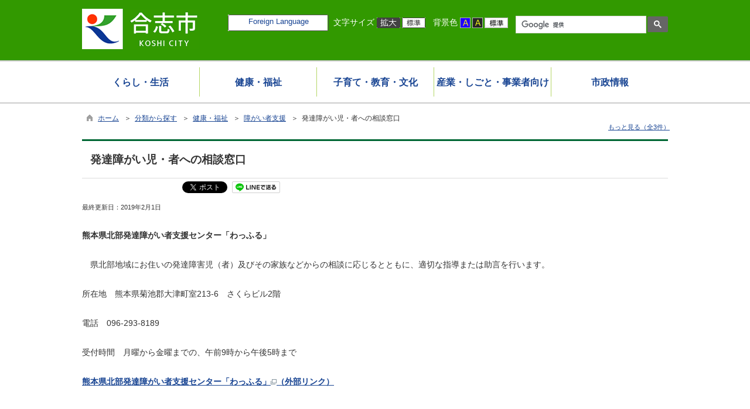

--- FILE ---
content_type: text/html
request_url: https://www.city.koshi.lg.jp/kiji00318355/index.html
body_size: 133330
content:

<!DOCTYPE html>
<html lang="ja">
<head id="ctl00_Head1"><meta charset="UTF-8" /><meta name="viewport" content="width=device-width, initial-scale=1" /><meta name="format-detection" content="telephone=no" /><meta http-equiv="X-UA-Compatible" content="IE=edge" /><title>
	発達障がい児・者への相談窓口 / 合志市ホームページ
</title>
<script type="text/javascript" language="JavaScript">
<!--
    function enterCancel(event)
    {
        if (event.keyCode == 13)
        {
            var elem;
            if(event.srcElement)
            {
                elem = event.srcElement;
            }
            else
            {
                elem = event.target;
            }
            if(elem.type!='submit' && elem.type!='textarea' && elem.tagName!='A' && elem.tagName!='a') /* 2011/04/04 a tag OK */
            {
                if (event.preventDefault) 
                {
                    event.preventDefault();
                } 
                else 
                {
                    event.returnValue = false;
                }
            }
        }
    }
    
    /* Same Func is available in AjaxCalForIE6*/
    function ajaxCalOnClientShown(){
        /*IE6 does not have "maxHeight"*/
        if (typeof document.documentElement.style.maxHeight == "undefined") {
            try{
                $$("select").each(function(_itm){
                    _itm.style.visibility="hidden";
                });
            }catch(err){
            }
        }
    }    
    /* Same Func is available in AjaxCalForIE6*/
    function ajaxCalOnClientHidden(){
        /*IE6 does not have "maxHeight"*/
        if (typeof document.documentElement.style.maxHeight == "undefined") {
            try{
                $$("select").each(function(_itm){
                    _itm.style.visibility="visible";
                });
            }catch(err){
            }
        }
    }
    
    function clickButton(id, event) {
        if (event.keyCode == 13)
        {
            document.getElementById(id).click();

            if (event.preventDefault) 
            {
                event.preventDefault();
            } 
            else 
            {
                event.returnValue = false;
            }
        }
    }
    
    function checkValue(obj) {
        var keyword = document.getElementById(obj).value;

        keyword = keyword.replace(/^[\s　]+|[\s　]$/g, "");
        if (keyword.length == 0) {
            alert('検索キーワードを入力してください。');
            return false;
        }

        searchResult(keyword);
        return false;
    }
//-->
</script>
<link href="//www.city.koshi.lg.jp/dynamic/common/css/default.css" rel="stylesheet" type="text/css" /><link href="//www.city.koshi.lg.jp/dynamic/common/css/stylesheet.css" id="css_stylesheet" rel="stylesheet" type="text/css" media="print, screen and (min-width: 768px)" /><link href="//www.city.koshi.lg.jp/dynamic/common/css/stylesheetforsp.css" id="css_stylesheet_sp" rel="stylesheet" type="text/css" media="only screen and (max-width: 767px)" /><link href="//www.city.koshi.lg.jp/dynamic/common/css/migration.css" id="css_Migration" rel="stylesheet" type="text/css" /><link href="//www.city.koshi.lg.jp/dynamic/hpkiji/designcss/design01.css" rel="stylesheet" type="text/css" /><link href="//www.city.koshi.lg.jp/dynamic/common/css/fontsizen.css" id="css_fontsize" rel="stylesheet" type="text/css" media="print, screen and (min-width: 768px)" /><link href="//www.city.koshi.lg.jp/dynamic/common/css/fontsizen.css" id="css_fontsize_sp" rel="stylesheet" type="text/css" media="only screen and (max-width: 767px)" /><link href="//www.city.koshi.lg.jp/dynamic/common/css/uiw.css" id="css_color" rel="stylesheet" type="text/css" media="print, screen and (min-width: 768px)" /><link href="//www.city.koshi.lg.jp/dynamic/common/css/uiw.css" id="css_color_sp" rel="stylesheet" type="text/css" media="only screen and (max-width: 767px)" /><link href="//www.city.koshi.lg.jp/dynamic/favicon.ico" rel="icon" type="image/vnd.microsoft.icon" /><link href="//www.city.koshi.lg.jp/dynamic/favicon.ico" rel="shortcut icon" type="image/vnd.microsoft.icon" /><script id="ctl00_jquery_min_js" type="text/javascript" src="//www.city.koshi.lg.jp/dynamic/common/js/jquery.min.js"></script><script type="text/javascript" src="//www.city.koshi.lg.jp/dynamic/common/js/js.cookie.js"></script><script type="text/javascript" src="//www.city.koshi.lg.jp/dynamic/common/js/setcookie.js"></script><script id="ctl00_pubfunc_js" type="text/javascript" src="//www.city.koshi.lg.jp/dynamic/common/js/pubfunc.js"></script><script id="ctl00_jquery_rwdImageMaps_min_js" type="text/javascript" src="//www.city.koshi.lg.jp/dynamic/common/js/jquery.rwdimagemaps.min.js"></script><script type="text/javascript" src="//www.city.koshi.lg.jp/dynamic/common/js/jquery-ui.js"></script><script type="text/javascript" src="//www.city.koshi.lg.jp/dynamic/common/js/jquery.easing.1.3.js"></script><script type="text/javascript" src="//www.city.koshi.lg.jp/dynamic/common/js/jquery.scrollfollow.js"></script><script type="text/javascript" src="//www.city.koshi.lg.jp/dynamic/common/js/floatheader.js"></script><link href="//www.city.koshi.lg.jp/dynamic/common/css/default_body.css" rel="stylesheet" type="text/css" />
<!--[if lt IE 9]>
<link href="//www.city.koshi.lg.jp/dynamic/common/css/stylesheet.css" rel="stylesheet" type="text/css" /><link href="//www.city.koshi.lg.jp/dynamic/common/css/fontsizen.css" id="css_fontsize_ie8" rel="stylesheet" type="text/css" /><link href="//www.city.koshi.lg.jp/dynamic/common/css/uiw.css" id="css_color_ie8" rel="stylesheet" type="text/css" /><link href="//www.city.koshi.lg.jp/dynamic/common/css/html5_block.css" rel="stylesheet" type="text/css" /><script type="text/javascript" src="//www.city.koshi.lg.jp/dynamic/common/js/html5shiv-printshiv.js"></script>
<![endif]-->
<meta property="og:type" content="article" /><meta id="ctl00_MetaOGPTitle" property="og:title" content="発達障がい児・者への相談窓口" /><meta property="og:image" content="https://www.city.koshi.lg.jp/dynamic/common/images/ogp/og_image.png" /><meta property="og:url" content="https://www.city.koshi.lg.jp/dynamic/hpkiji/pub/detail.aspx?c_id=3&amp;id=18355" /><meta property="og:description" content="発達障がい児・者への相談窓口 / 合志市ホームページ" /><meta property="og:site_name" content="合志市ホームページ" /><meta property="og:locality" content="Koshi-Shi" /><meta property="og:region" content="Kumamoto" /><meta property="og:country-name" content="Japan" /><meta name="keywords" content="発達障がい児・者への相談窓口" /></head>
<body class="haikei">
<form name="aspnetForm" method="post" action="./detail.aspx?c_id=3&amp;id=18355" id="aspnetForm" enctype="multipart/form-data" tabindex="1" onkeydown="enterCancel(event||window.event);">
<div>

</div>

<div>

	<input type="hidden" name="__VIEWSTATEGENERATOR" id="__VIEWSTATEGENERATOR" value="A5DD862A" />
	<input type="hidden" name="__EVENTVALIDATION" id="__EVENTVALIDATION" value="/wEdAANHkLK0ADzPYc8sZEDTtLaBr/kCtIPg/ZD0i99J79UCIaTEAuWxkXITINhG8+pyMUTUFW0C6YK2CtGbN0cq4vRudk+QLw==" />
</div>

<div id="Navigation"><ul><li><a href="#GlobalNavigationBlock" tabindex="1">ヘッダーをスキップ</a></li><li><a href="#mainBlock" tabindex="1">本文へジャンプ</a></li></ul></div>




<!-- allheader start  -->

<!--[if lt IE 9]>
<link href="//www.city.koshi.lg.jp/dynamic/common/css/header/top1.css" rel="stylesheet" type="text/css" />
<![endif]-->
<span id="top"></span>
<link href="//www.city.koshi.lg.jp/dynamic/common/css/header/top1.css" rel="stylesheet" type="text/css" /><div id="headerArea">
	
<link href="//www.city.koshi.lg.jp/dynamic/common/web-fonts-with-css/css/all.min.css" rel="stylesheet">
<script type="text/javascript" src="//www.city.koshi.lg.jp/dynamic/common/web-fonts-with-css/js/all.min.js"></script> 
<div id="headerAreaDef">
    <input type="submit" name="ctl00$ctl35$Dmy" value="" onclick="return false;" id="ctl00_ctl35_Dmy" style="height:0px;width:0px;position:absolute;top:-100px;" />
    
    <!-- rect start -->
    <map id="header_img" name="header_img">
        <area shape="rect" alt="合志市ホームページトップへ" coords="1,3,509,105" href="https://www.city.koshi.lg.jp/default.html" />
    </map>
    <!-- rect end -->

    
    <div id="header">

        <!-- header start -->
        <h1 id="hd_header">
            <img id="imgHeader" usemap="#header_img" src="//www.city.koshi.lg.jp/common/upload/common/0_1_header_iv3h7zu2.gif" alt="合志市" style="border-width:0px;" />
        </h1>
        <!-- header end -->
            <div id="headerMenu">
                <!-- foreign language start -->
                
<script type="text/javascript">
    jQuery.noConflict();
    jQuery(function () {
        // メニュー用
        jQuery('.select-box01 #normal a').focus(function () {
            jQuery(this).siblings('.sub-menu').addClass('focused');
        }).blur(function () {
            jQuery(this).siblings('.sub-menu').removeClass('focused');
        });

        // サブメニュー用
        jQuery('.sub-menu a').focus(function () {
            jQuery(this).parents('.sub-menu').addClass('focused');
        }).blur(function () {
            jQuery(this).parents('.sub-menu').removeClass('focused');
        });
    });
</script>

<!-- 翻訳メニュー -->
<div class="select-box01" tabIndex="-1">
    <ul id="normal" class="dropmenu" tabIndex="-1">
        <li><a lang="en" href="#" class="topmenu" tabindex="1">Foreign Language</a>
            <ul class="sub-menu">
                <li><a translate="no" lang="en" href="http://translate.google.co.jp/translate?hl=ja&sl=ja&tl=en&u=https%3a%2f%2fwww.city.koshi.lg.jp%2fkiji00318355%2findex.html" target="_blank" class="topsub" tabindex="1">English</a></li>
                <li><a translate="no" lang="zh" href="http://translate.google.co.jp/translate?hl=ja&sl=ja&tl=zh-CN&u=https%3a%2f%2fwww.city.koshi.lg.jp%2fkiji00318355%2findex.html" target="_blank" tabindex="1">中文(简化字)</a></li>
                <li><a translate="no" lang="zh" href="http://translate.google.co.jp/translate?hl=ja&sl=ja&tl=zh-TW&u=https%3a%2f%2fwww.city.koshi.lg.jp%2fkiji00318355%2findex.html" target="_blank" tabindex="1">中文(繁體字)</a></li>
                <li><a translate="no" lang="ko" href="http://translate.google.co.jp/translate?hl=ja&sl=ja&tl=ko&u=https%3a%2f%2fwww.city.koshi.lg.jp%2fkiji00318355%2findex.html" target="_blank" tabindex="1">한국어</a></li>
                <li><a translate="no" lang="ja" href="https://www.city.koshi.lg.jp/kiji00318355/index.html" class="cl-norewrite" tabindex="1">日本語</a></li>
            </ul>
        </li>
    </ul>
</div>

                <!-- foreign language end -->
	            <div id="mainFontSizeSel">
		            <span>文字サイズ</span>
		            <a href="#top" data-select="拡大" onclick="change_size('fontSizeB')" tabindex="1"><img src="//www.city.koshi.lg.jp/dynamic/common/images/top1/white-mozi-l.gif" alt="拡大" title="" /></a><a href="#top" data-select="標準" onclick="change_size('fontSizeN')" tabindex="1"><img src="//www.city.koshi.lg.jp/dynamic/common/images/top1/white-mozi-m.gif" alt="標準" title="" /></a>
	            </div>
                <div id="changeHaikei">
		            <span>背景色</span>
		            <a href="#top" data-select="B" onclick="changeSiteIro('B')" tabindex="1"><img src="//www.city.koshi.lg.jp/dynamic/common/images/top1/udbtn_blue.gif" alt="青" title="" /></a><a href="#top" data-select="K" onclick="changeSiteIro('K')" tabindex="1"><img src="//www.city.koshi.lg.jp/dynamic/common/images/top1/udbtn_black.gif" alt="黒" title="" /></a><a href="#top" data-select="W" onclick="changeSiteIro('W')" tabindex="1"><img src="//www.city.koshi.lg.jp/dynamic/common/images/top1/udbtn_white.gif" alt="白" title="" /></a>
	            </div>
                <!-- mainSearch start -->
                <div id="mainSearch">
                    
                            
                            
    <script>
        (function () {
            var cx = '010535956343938930092:7iqf4ma8_sc';
            var gcse = document.createElement('script');
            gcse.type = 'text/javascript';
            gcse.async = true;
            gcse.src = 'https://cse.google.com/cse.js?cx=' + cx;
            var s = document.getElementsByTagName('script')[0];
            s.parentNode.insertBefore(gcse, s);
        })();

        window.onload = function () {
            var searchDiv = document.getElementsByClassName("searchBox-gcs");
            if (searchDiv.length > 0) {
                var tag = searchDiv[0].getElementsByTagName("input");
                if(tag.length > 0){
                    for (var i = 0; i < tag.length; i++) {
                        tag[i].tabIndex = "1";
                    }
                }
            }
        }
    </script>
    <div class="searchBox-gcs">
        <gcse:searchbox-only></gcse:searchbox-only>
    </div>
    <link rel="stylesheet" type="text/css"  href="//www.city.koshi.lg.jp/dynamic/common/css/googlecustamsearch.css" />

                        
                </div>
                <!-- mainSearch end -->
                <div class="clear"></div>
           </div>
    </div>
    <div class="clear"></div>
</div>
</div>

<!-- グローバルナビゲーション -->
<div id="GlobalNavigationBlock" tabindex="1">
    <div class="Navigation"><ul><li><a href="#mainBlock" tabindex="1">グローバルナビゲーションをスキップ</a></li></ul></div>
    

<script type="text/javascript">
    var open_id = "";
    var leave_exe_flg = true;
    jQuery.noConflict();
    jQuery(function () {

        var setPopNaviArea,setHideNaviArea;

        jQuery("li.navi_tab,div.g_navi").on({
            'mouseenter': function () {

                var id = jQuery(this).attr("id");

                if (jQuery(this).hasClass("navi_tab")) {
                    id = id.replace("navi_tab_", "");
                } else if (jQuery(this).hasClass("g_navi")) {
                    id = id.replace("g_navi_", "");
                }

                if(leave_exe_flg || open_id != id) 
                {
                    clearTimeout(setHideNaviArea);

                    setPopNaviArea = setTimeout(function () {
                        jQuery("li.navi_tab").each(function () {
                            (jQuery(this).attr("id") == "navi_tab_" + id) ? jQuery(this).addClass("sankaku") : jQuery(this).removeClass("sankaku");
                            (jQuery(this).attr("id") == "navi_tab_" + id) ? jQuery(this).addClass("selected") : jQuery(this).removeClass("selected");
                        });
                        jQuery("div.g_navi").each(function () {
                            (jQuery(this).attr("id") == "g_navi_" + id) ? jQuery(this).show() : jQuery(this).hide();
                        });
                        open_id = id; 
                    }, 400); 
                }
                else
                {
                    if(!leave_exe_flg && jQuery(this).attr("id") == "navi_tab_" + id)
                    {
                        closePopMenu(id);
                    }
                }
            },
            'mouseleave': function () {
                if(!leave_exe_flg)
                {
                    return false;
                }
                clearTimeout(setPopNaviArea);

                setHideNaviArea = setTimeout(function () {
                    jQuery("li.navi_tab").removeClass("sankaku");
                    jQuery("li.navi_tab").removeClass("selected");
                    jQuery("div.g_navi").hide();
                    open_id = "";
                }, 50);
            },

            'focusin': function () {

                var id = jQuery(this).attr("id");

                if (jQuery(this).hasClass("navi_tab")) {
                    id = id.replace("navi_tab_", "");
                } else if (jQuery(this).hasClass("g_navi")) {
                    id = id.replace("g_navi_", "");
                }

                clearTimeout(setHideNaviArea);

                setPopNaviArea = setTimeout(function () {
                    jQuery("li.navi_tab").each(function () {
                        (jQuery(this).attr("id") == "navi_tab_" + id) ? jQuery(this).addClass("sankaku") : jQuery(this).removeClass("sankaku");
                        (jQuery(this).attr("id") == "navi_tab_" + id) ? jQuery(this).addClass("selected") : jQuery(this).removeClass("selected");
                    });
                    jQuery("div.g_navi").each(function () {
                        (jQuery(this).attr("id") == "g_navi_" + id) ? jQuery(this).show() : jQuery(this).hide();
                    });
                }, 1);
            },
            'focusout': function () {

                clearTimeout(setPopNaviArea);

                setHideNaviArea = setTimeout(function () {
                    jQuery("li.navi_tab").removeClass("sankaku");
                    jQuery("li.navi_tab").removeClass("selected");
                    jQuery("div.g_navi").hide();
                }, 1);
            }
        });

        if (jQuery("#globalNavigationData").length) {
            var classid = jQuery("#globalNavigationData").attr("data-classid");
            var parentid = jQuery("#globalNavigationData").attr("data-parentid");
            var topid = jQuery("#globalNavigationData").attr("data-topid");

            jQuery('[data-global="' + classid + '"]').addClass("now");
            if (parentid > 0) {
                jQuery('[data-ul-global="' + parentid + '"]').show();
            }
            if (topid > 0) {
                jQuery('[data-global="' + topid + '"]').addClass("now");
            }
        }
    });
    function openCMenu(targetid)
    {
        jQuery("ul.childmenu").each(function () {
            var parentid = jQuery(this).attr("data-ul-global");
            if(parentid == targetid)
            {
                jQuery(this).toggle();
            }
            else
            {
                jQuery(this).hide()
            }
        });
    }
    function closePopMenu(targetid)
    {
        setTimeout(function () {
            jQuery("li#navi_tab_" + targetid).removeClass("sankaku");
            jQuery("li#navi_tab_" + targetid).removeClass("selected");
            jQuery("div#g_navi_" + targetid).hide();
            open_id = "";
        }, 10);
    }
</script>


    <div id="naviContainer">
        <div id="naviArea">
    <ul id="navi_list"><li class="navi_tab  " id="navi_tab_200"
                data-global="200">
                <div>
                    <a href="//www.city.koshi.lg.jp/list00200.html" tabindex="10" >
                        <p id="navi_tab_text_200">くらし・生活</p>
                    </a>
                </div>
             </li
        ><li class="navi_tab  " id="navi_tab_201"
                data-global="201">
                <div>
                    <a href="//www.city.koshi.lg.jp/list00201.html" tabindex="60" >
                        <p id="navi_tab_text_201">健康・福祉</p>
                    </a>
                </div>
             </li
        ><li class="navi_tab  " id="navi_tab_202"
                data-global="202">
                <div>
                    <a href="//www.city.koshi.lg.jp/list00202.html" tabindex="100" >
                        <p id="navi_tab_text_202">子育て・教育・文化</p>
                    </a>
                </div>
             </li
        ><li class="navi_tab  " id="navi_tab_204"
                data-global="204">
                <div>
                    <a href="//www.city.koshi.lg.jp/list00204.html" tabindex="154" >
                        <p id="navi_tab_text_204">産業・しごと・事業者向け</p>
                    </a>
                </div>
             </li
        ><li class="navi_tab  navi_tab_last" id="navi_tab_205"
                data-global="205">
                <div>
                    <a href="//www.city.koshi.lg.jp/list00205.html" tabindex="182" >
                        <p id="navi_tab_text_205">市政情報</p>
                    </a>
                </div>
             </li
        ></ul>
        </div>
    
        <div id="popNaviArea">
        
            <div class="g_navi " id="g_navi_200" style="display:none;">
            
            <div class="navi_child ">
                        <p class="navi_child_name " data-global="206">
                            
                            <a href="//www.city.koshi.lg.jp/list00206.html" tabindex="11" >住所・戸籍・証明書</a>
                        </p>
                        <ul class="childmenu " data-ul-global="206">
                        
                        
                                <li
                                    data-global="251">
                                    
                                    <a href="//www.city.koshi.lg.jp/list00251.html" tabindex="12" >証明書の発行</a>
                                </li>
                            
                                <li
                                    data-global="252">
                                    
                                    <a href="//www.city.koshi.lg.jp/list00252.html" tabindex="13" >住所異動の届出</a>
                                </li>
                            
                                <li
                                    data-global="253">
                                    
                                    <a href="//www.city.koshi.lg.jp/list00253.html" tabindex="14" >戸籍の届出</a>
                                </li>
                            
                                <li
                                    data-global="254">
                                    
                                    <a href="//www.city.koshi.lg.jp/list00254.html" tabindex="15" >印鑑登録</a>
                                </li>
                            
                                <li
                                    data-global="255">
                                    
                                    <a href="//www.city.koshi.lg.jp/list00255.html" tabindex="16" >パスポート申請</a>
                                </li>
                            
                                <li
                                    data-global="256">
                                    
                                    <a href="//www.city.koshi.lg.jp/list00256.html" tabindex="17" >マイナンバー・公的個人認証</a>
                                </li>
                            
                        </ul>
                    </div
                ><div class="navi_child ">
                        <p class="navi_child_name " data-global="207">
                            
                            <a href="//www.city.koshi.lg.jp/list00207.html" tabindex="18" >税金</a>
                        </p>
                        <ul class="childmenu " data-ul-global="207">
                        
                        
                                <li
                                    data-global="258">
                                    
                                    <a href="//www.city.koshi.lg.jp/list00258.html" tabindex="19" >市県民税</a>
                                </li>
                            
                                <li
                                    data-global="259">
                                    
                                    <a href="//www.city.koshi.lg.jp/list00259.html" tabindex="20" >国民健康保険税</a>
                                </li>
                            
                                <li
                                    data-global="260">
                                    
                                    <a href="//www.city.koshi.lg.jp/list00260.html" tabindex="21" >固定資産税</a>
                                </li>
                            
                                <li
                                    data-global="261">
                                    
                                    <a href="//www.city.koshi.lg.jp/list00261.html" tabindex="22" >軽自動車税</a>
                                </li>
                            
                                <li
                                    data-global="262">
                                    
                                    <a href="//www.city.koshi.lg.jp/list00262.html" tabindex="23" >その他の税</a>
                                </li>
                            
                                <li
                                    data-global="263">
                                    
                                    <a href="//www.city.koshi.lg.jp/list00263.html" tabindex="24" >税に関する証明</a>
                                </li>
                            
                                <li
                                    data-global="264">
                                    
                                    <a href="//www.city.koshi.lg.jp/list00264.html" tabindex="25" >税の納付・相談</a>
                                </li>
                            
                                <li
                                    data-global="265">
                                    
                                    <a href="//www.city.koshi.lg.jp/list00265.html" tabindex="26" >コンビニ収納</a>
                                </li>
                            
                                <li
                                    data-global="266">
                                    
                                    <a href="//www.city.koshi.lg.jp/list00266.html" tabindex="27" >インターネット公売</a>
                                </li>
                            
                        </ul>
                    </div
                ><div class="navi_child ">
                        <p class="navi_child_name " data-global="208">
                            
                            <a href="//www.city.koshi.lg.jp/list00208.html" tabindex="28" >相談・募集</a>
                        </p>
                        <ul class="childmenu " data-ul-global="208">
                        
                        
                                <li
                                    data-global="267">
                                    
                                    <a href="//www.city.koshi.lg.jp/list00267.html" tabindex="29" >各種相談窓口</a>
                                </li>
                            
                                <li
                                    data-global="268">
                                    
                                    <a href="//www.city.koshi.lg.jp/list00268.html" tabindex="30" >募集</a>
                                </li>
                            
                        </ul>
                    </div
                ><div class="navi_child ">
                        <p class="navi_child_name " data-global="209">
                            
                            <a href="//www.city.koshi.lg.jp/list00209.html" tabindex="31" >ごみ・環境・ペット</a>
                        </p>
                        <ul class="childmenu " data-ul-global="209">
                        
                        
                                <li
                                    data-global="816">
                                    
                                    <a href="https://www.city.koshi.lg.jp/dynamic/cal_recycle/pub/default.aspx?c_id=47" tabindex="32" >ごみ出しカレンダー</a>
                                </li>
                            
                                <li
                                    data-global="269">
                                    
                                    <a href="//www.city.koshi.lg.jp/list00269.html" tabindex="33" >ごみ・リサイクル</a>
                                </li>
                            
                                <li
                                    data-global="270">
                                    
                                    <a href="//www.city.koshi.lg.jp/list00270.html" tabindex="34" >ペット・動物</a>
                                </li>
                            
                                <li
                                    data-global="271">
                                    
                                    <a href="//www.city.koshi.lg.jp/list00271.html" tabindex="35" >環境・公害</a>
                                </li>
                            
                                <li
                                    data-global="272">
                                    
                                    <a href="//www.city.koshi.lg.jp/list00272.html" tabindex="36" >リサイクルボード</a>
                                </li>
                            
                        </ul>
                    </div
                ><div class="navi_child ">
                        <p class="navi_child_name " data-global="210">
                            
                            <a href="//www.city.koshi.lg.jp/list00210.html" tabindex="37" >住まい</a>
                        </p>
                        <ul class="childmenu " data-ul-global="210">
                        
                        
                                <li
                                    data-global="273">
                                    
                                    <a href="//www.city.koshi.lg.jp/list00273.html" tabindex="38" >開発・建築</a>
                                </li>
                            
                                <li
                                    data-global="274">
                                    
                                    <a href="//www.city.koshi.lg.jp/list00274.html" tabindex="39" >住まい・土地</a>
                                </li>
                            
                                <li
                                    data-global="275">
                                    
                                    <a href="//www.city.koshi.lg.jp/list00275.html" tabindex="40" >道路</a>
                                </li>
                            
                                <li
                                    data-global="276">
                                    
                                    <a href="//www.city.koshi.lg.jp/list00276.html" tabindex="41" >空き家</a>
                                </li>
                            
                                <li
                                    data-global="833">
                                    
                                    <a href="//www.city.koshi.lg.jp/list00833.html" tabindex="42" >公園</a>
                                </li>
                            
                        </ul>
                    </div
                ><div class="navi_child ">
                        <p class="navi_child_name " data-global="211">
                            
                            <a href="//www.city.koshi.lg.jp/list00211.html" tabindex="43" >公共交通</a>
                        </p>
                        <ul class="childmenu " data-ul-global="211">
                        
                        
                                <li
                                    data-global="277">
                                    
                                    <a href="//www.city.koshi.lg.jp/list00277.html" tabindex="44" >コミュニティバス</a>
                                </li>
                            
                                <li
                                    data-global="819">
                                    
                                    <a href="//www.city.koshi.lg.jp/list00819.html" tabindex="45" >東西線バス停一覧</a>
                                </li>
                            
                                <li
                                    data-global="278">
                                    
                                    <a href="//www.city.koshi.lg.jp/list00278.html" tabindex="46" >レターバス停一覧</a>
                                </li>
                            
                                <li
                                    data-global="279">
                                    
                                    <a href="//www.city.koshi.lg.jp/list00279.html" tabindex="47" >地域公共交通協議会</a>
                                </li>
                            
                        </ul>
                    </div
                ><div class="navi_child ">
                        <p class="navi_child_name " data-global="212">
                            
                            <a href="//www.city.koshi.lg.jp/list00212.html" tabindex="48" >交通・消防・防災・防犯</a>
                        </p>
                        <ul class="childmenu " data-ul-global="212">
                        
                        
                                <li
                                    data-global="280">
                                    
                                    <a href="//www.city.koshi.lg.jp/list00280.html" tabindex="49" >消防・防災</a>
                                </li>
                            
                                <li
                                    data-global="281">
                                    
                                    <a href="//www.city.koshi.lg.jp/list00281.html" tabindex="50" >防犯・消費生活</a>
                                </li>
                            
                                <li
                                    data-global="282">
                                    
                                    <a href="//www.city.koshi.lg.jp/list00282.html" tabindex="51" >交通</a>
                                </li>
                            
                        </ul>
                    </div
                ><div class="navi_child ">
                        <p class="navi_child_name " data-global="213">
                            
                            <a href="//www.city.koshi.lg.jp/list00213.html" tabindex="52" >まちづくり・地域活動</a>
                        </p>
                        <ul class="childmenu " data-ul-global="213">
                        
                        
                                <li
                                    data-global="283">
                                    
                                    <a href="//www.city.koshi.lg.jp/list00283.html" tabindex="53" >自治会・協働・ボランティア</a>
                                </li>
                            
                                <li
                                    data-global="284">
                                    
                                    <a href="//www.city.koshi.lg.jp/list00284.html" tabindex="54" >地域おこし協力隊・地域づくり</a>
                                </li>
                            
                                <li
                                    data-global="285">
                                    
                                    <a href="//www.city.koshi.lg.jp/list00285.html" tabindex="55" >自治基本条例・まちづくり</a>
                                </li>
                            
                                <li
                                    data-global="286">
                                    
                                    <a href="//www.city.koshi.lg.jp/list00286.html" tabindex="56" >ふるさとサポーター</a>
                                </li>
                            
                        </ul>
                    </div
                ><div class="navi_child ">
                        <p class="navi_child_name " data-global="214">
                            
                            <a href="//www.city.koshi.lg.jp/list00214.html" tabindex="57" >上下水道</a>
                        </p>
                        <ul class="childmenu " data-ul-global="214">
                        
                        
                                <li
                                    data-global="287">
                                    
                                    <a href="//www.city.koshi.lg.jp/list00287.html" tabindex="58" >水道・下水道に関するお知らせ</a>
                                </li>
                            
                                <li
                                    data-global="288">
                                    
                                    <a href="//www.city.koshi.lg.jp/list00288.html" tabindex="59" >上下水道申し込みフォーム</a>
                                </li>
                            
                        </ul>
                    </div
                >
            </div>
        
            <div class="g_navi " id="g_navi_201" style="display:none;">
            
            <div class="navi_child ">
                        <p class="navi_child_name " data-global="215">
                            
                            <a href="//www.city.koshi.lg.jp/list00215.html" tabindex="61" >健康・医療</a>
                        </p>
                        <ul class="childmenu " data-ul-global="215">
                        
                        
                                <li
                                    data-global="289">
                                    
                                    <a href="//www.city.koshi.lg.jp/list00289.html" tabindex="62" >健康づくり</a>
                                </li>
                            
                                <li
                                    data-global="290">
                                    
                                    <a href="//www.city.koshi.lg.jp/list00290.html" tabindex="63" >検診・健診</a>
                                </li>
                            
                                <li
                                    data-global="291">
                                    
                                    <a href="//www.city.koshi.lg.jp/list00291.html" tabindex="64" >医療</a>
                                </li>
                            
                                <li
                                    data-global="292">
                                    
                                    <a href="//www.city.koshi.lg.jp/list00292.html" tabindex="65" >予防接種</a>
                                </li>
                            
                                <li
                                    data-global="293">
                                    
                                    <a href="//www.city.koshi.lg.jp/list00293.html" tabindex="66" >休日在宅医・休日開局薬局</a>
                                </li>
                            
                        </ul>
                    </div
                ><div class="navi_child ">
                        <p class="navi_child_name " data-global="216">
                            
                            <a href="//www.city.koshi.lg.jp/list00216.html" tabindex="67" >介護保険・高齢者福祉</a>
                        </p>
                        <ul class="childmenu " data-ul-global="216">
                        
                        
                                <li
                                    data-global="294">
                                    
                                    <a href="//www.city.koshi.lg.jp/list00294.html" tabindex="68" >介護保険サービス</a>
                                </li>
                            
                                <li
                                    data-global="295">
                                    
                                    <a href="//www.city.koshi.lg.jp/list00295.html" tabindex="69" >介護保険料</a>
                                </li>
                            
                                <li
                                    data-global="296">
                                    
                                    <a href="//www.city.koshi.lg.jp/list00296.html" tabindex="70" >計画</a>
                                </li>
                            
                                <li
                                    data-global="297">
                                    
                                    <a href="//www.city.koshi.lg.jp/list00297.html" tabindex="71" >総合事業・介護予防</a>
                                </li>
                            
                                <li
                                    data-global="298">
                                    
                                    <a href="//www.city.koshi.lg.jp/list00298.html" tabindex="72" >高齢者福祉サービス</a>
                                </li>
                            
                                <li
                                    data-global="299">
                                    
                                    <a href="//www.city.koshi.lg.jp/list00299.html" tabindex="73" >地域包括支援センター</a>
                                </li>
                            
                        </ul>
                    </div
                ><div class="navi_child ">
                        <p class="navi_child_name " data-global="217">
                            
                            <a href="//www.city.koshi.lg.jp/list00217.html" tabindex="74" >年金・健康保険</a>
                        </p>
                        <ul class="childmenu " data-ul-global="217">
                        
                        
                                <li
                                    data-global="300">
                                    
                                    <a href="//www.city.koshi.lg.jp/list00300.html" tabindex="75" >国民年金</a>
                                </li>
                            
                                <li
                                    data-global="301">
                                    
                                    <a href="//www.city.koshi.lg.jp/list00301.html" tabindex="76" >国民健康保険</a>
                                </li>
                            
                                <li
                                    data-global="302">
                                    
                                    <a href="//www.city.koshi.lg.jp/list00302.html" tabindex="77" >後期高齢者医療</a>
                                </li>
                            
                        </ul>
                    </div
                ><div class="navi_child ">
                        <p class="navi_child_name " data-global="218">
                            
                            <a href="//www.city.koshi.lg.jp/list00218.html" tabindex="78" >高齢者福祉</a>
                        </p>
                        <ul class="childmenu " data-ul-global="218">
                        
                        
                                <li
                                    data-global="303">
                                    
                                    <a href="//www.city.koshi.lg.jp/list00303.html" tabindex="79" >介護が必要なとき</a>
                                </li>
                            
                                <li
                                    data-global="304">
                                    
                                    <a href="//www.city.koshi.lg.jp/list00304.html" tabindex="80" >高齢者向けサービス</a>
                                </li>
                            
                                <li
                                    data-global="835">
                                    
                                    <a href="//www.city.koshi.lg.jp/list00835.html" tabindex="81" >社会参加・生きがい対策</a>
                                </li>
                            
                        </ul>
                    </div
                ><div class="navi_child ">
                        <p class="navi_child_name " data-global="219">
                            
                            <a href="//www.city.koshi.lg.jp/list00219.html" tabindex="82" >障がい者支援</a>
                        </p>
                        <ul class="childmenu " data-ul-global="219">
                        
                        
                                <li
                                    data-global="305">
                                    
                                    <a href="//www.city.koshi.lg.jp/list00305.html" tabindex="83" >手帳</a>
                                </li>
                            
                                <li
                                    data-global="306">
                                    
                                    <a href="//www.city.koshi.lg.jp/list00306.html" tabindex="84" >医療費助成</a>
                                </li>
                            
                                <li
                                    data-global="307">
                                    
                                    <a href="//www.city.koshi.lg.jp/list00307.html" tabindex="85" >手当</a>
                                </li>
                            
                                <li
                                    data-global="308">
                                    
                                    <a href="//www.city.koshi.lg.jp/list00308.html" tabindex="86" >補装具</a>
                                </li>
                            
                                <li
                                    data-global="309">
                                    
                                    <a href="//www.city.koshi.lg.jp/list00309.html" tabindex="87" >日常生活用具</a>
                                </li>
                            
                                <li
                                    data-global="310">
                                    
                                    <a href="//www.city.koshi.lg.jp/list00310.html" tabindex="88" >福祉サービス</a>
                                </li>
                            
                                <li
                                    data-global="311">
                                    
                                    <a href="//www.city.koshi.lg.jp/list00311.html" tabindex="89" >その他の制度</a>
                                </li>
                            
                        </ul>
                    </div
                ><div class="navi_child ">
                        <p class="navi_child_name " data-global="220">
                            
                            <a href="//www.city.koshi.lg.jp/list00220.html" tabindex="90" >ハンセン病関係</a>
                        </p>
                        <ul class="childmenu " data-ul-global="220">
                        
                        
                                <li
                                    data-global="312">
                                    
                                    <a href="//www.city.koshi.lg.jp/list00312.html" tabindex="91" >ハンセン病について</a>
                                </li>
                            
                                <li
                                    data-global="313">
                                    
                                    <a href="//www.city.koshi.lg.jp/list00313.html" tabindex="92" >菊池恵楓園</a>
                                </li>
                            
                                <li
                                    data-global="314">
                                    
                                    <a href="//www.city.koshi.lg.jp/list00314.html" tabindex="93" >市の取り組み</a>
                                </li>
                            
                        </ul>
                    </div
                ><div class="navi_child ">
                        <p class="navi_child_name " data-global="221">
                            
                            <a href="//www.city.koshi.lg.jp/list00221.html" tabindex="94" >生活困窮支援</a>
                        </p>
                        <ul class="childmenu " data-ul-global="221">
                        
                        
                                <li
                                    data-global="315">
                                    
                                    <a href="//www.city.koshi.lg.jp/list00315.html" tabindex="95" >生活困窮相談・支援窓口</a>
                                </li>
                            
                                <li
                                    data-global="316">
                                    
                                    <a href="//www.city.koshi.lg.jp/list00316.html" tabindex="96" >生活保護</a>
                                </li>
                            
                        </ul>
                    </div
                ><div class="navi_child ">
                        <p class="navi_child_name " data-global="836">
                            
                            <a href="//www.city.koshi.lg.jp/list00836.html" tabindex="97" >地域福祉</a>
                        </p>
                        <ul class="childmenu " data-ul-global="836">
                        
                        
                                <li
                                    data-global="838">
                                    
                                    <a href="//www.city.koshi.lg.jp/list00838.html" tabindex="98" >地域福祉</a>
                                </li>
                            
                                <li
                                    data-global="837">
                                    
                                    <a href="//www.city.koshi.lg.jp/list00837.html" tabindex="99" >口腔ケア</a>
                                </li>
                            
                        </ul>
                    </div
                >
            </div>
        
            <div class="g_navi " id="g_navi_202" style="display:none;">
            
            <div class="navi_child ">
                        <p class="navi_child_name " data-global="222">
                            
                            <a href="//www.city.koshi.lg.jp/list00222.html" tabindex="101" >子育てに関するお知らせ</a>
                        </p>
                        <ul class="childmenu " data-ul-global="222">
                        
                        
                                <li
                                    data-global="317">
                                    
                                    <a href="//www.city.koshi.lg.jp/list00317.html" tabindex="102" >合志市からのお知らせ</a>
                                </li>
                            
                                <li
                                    data-global="318">
                                    
                                    <a href="//www.city.koshi.lg.jp/list00318.html" tabindex="103" >子育てイベントカレンダー</a>
                                </li>
                            
                                <li
                                    data-global="319">
                                    
                                    <a href="//www.city.koshi.lg.jp/list00319.html" tabindex="104" >休日在宅医・休日開局薬局</a>
                                </li>
                            
                                <li
                                    data-global="320">
                                    
                                    <a href="//www.city.koshi.lg.jp/list00320.html" tabindex="105" >Cute　angels</a>
                                </li>
                            
                                <li
                                    data-global="321">
                                    
                                    <a href="//www.city.koshi.lg.jp/list00321.html" tabindex="106" >図書館で子育て親育ち</a>
                                </li>
                            
                        </ul>
                    </div
                ><div class="navi_child ">
                        <p class="navi_child_name " data-global="223">
                            
                            <a href="//www.city.koshi.lg.jp/list00223.html" tabindex="107" >子育ての取り組み</a>
                        </p>
                        <ul class="childmenu " data-ul-global="223">
                        
                        
                                <li
                                    data-global="322">
                                    
                                    <a href="//www.city.koshi.lg.jp/list00322.html" tabindex="108" >子育て支援一覧表</a>
                                </li>
                            
                                <li
                                    data-global="323">
                                    
                                    <a href="//www.city.koshi.lg.jp/list00323.html" tabindex="109" >地域の活動・サポート</a>
                                </li>
                            
                                <li
                                    data-global="324">
                                    
                                    <a href="//www.city.koshi.lg.jp/list00324.html" tabindex="110" >合志市こども憲章</a>
                                </li>
                            
                                <li
                                    data-global="325">
                                    
                                    <a href="//www.city.koshi.lg.jp/list00325.html" tabindex="111" >九州子育て応援シンボルマーク紹介</a>
                                </li>
                            
                        </ul>
                    </div
                ><div class="navi_child ">
                        <p class="navi_child_name " data-global="224">
                            
                            <a href="//www.city.koshi.lg.jp/list00224.html" tabindex="112" >子育てインフォ</a>
                        </p>
                        <ul class="childmenu " data-ul-global="224">
                        
                        
                                <li
                                    data-global="326">
                                    
                                    <a href="//www.city.koshi.lg.jp/list00326.html" tabindex="113" >妊娠</a>
                                </li>
                            
                                <li
                                    data-global="327">
                                    
                                    <a href="//www.city.koshi.lg.jp/list00327.html" tabindex="114" >出産</a>
                                </li>
                            
                                <li
                                    data-global="328">
                                    
                                    <a href="//www.city.koshi.lg.jp/list00328.html" tabindex="115" >乳幼児</a>
                                </li>
                            
                                <li
                                    data-global="329">
                                    
                                    <a href="//www.city.koshi.lg.jp/list00329.html" tabindex="116" >小・中学生</a>
                                </li>
                            
                                <li
                                    data-global="330">
                                    
                                    <a href="//www.city.koshi.lg.jp/list00330.html" tabindex="117" >高校生以上</a>
                                </li>
                            
                                <li
                                    data-global="331">
                                    
                                    <a href="//www.city.koshi.lg.jp/list00331.html" tabindex="118" >子どもの障がい</a>
                                </li>
                            
                                <li
                                    data-global="332">
                                    
                                    <a href="//www.city.koshi.lg.jp/list00332.html" tabindex="119" >子育てが困難なとき</a>
                                </li>
                            
                        </ul>
                    </div
                ><div class="navi_child ">
                        <p class="navi_child_name " data-global="225">
                            
                            <a href="//www.city.koshi.lg.jp/list00225.html" tabindex="120" >保育施設等施設一覧</a>
                        </p>
                        <ul class="childmenu " data-ul-global="225">
                        
                        
                                <li
                                    data-global="333">
                                    
                                    <a href="//www.city.koshi.lg.jp/list00333.html" tabindex="121" >保育園</a>
                                </li>
                            
                                <li
                                    data-global="334">
                                    
                                    <a href="//www.city.koshi.lg.jp/list00334.html" tabindex="122" >幼稚園</a>
                                </li>
                            
                                <li
                                    data-global="335">
                                    
                                    <a href="//www.city.koshi.lg.jp/list00335.html" tabindex="123" >小学校・中学校一覧その他市内学校施設 </a>
                                </li>
                            
                                <li
                                    data-global="336">
                                    
                                    <a href="//www.city.koshi.lg.jp/list00336.html" tabindex="124" >学童クラブ</a>
                                </li>
                            
                                <li
                                    data-global="337">
                                    
                                    <a href="//www.city.koshi.lg.jp/list00337.html" tabindex="125" >こども支援センター</a>
                                </li>
                            
                                <li
                                    data-global="338">
                                    
                                    <a href="//www.city.koshi.lg.jp/list00338.html" tabindex="126" >児童館</a>
                                </li>
                            
                                <li
                                    data-global="339">
                                    
                                    <a href="//www.city.koshi.lg.jp/list00339.html" tabindex="127" >つどいの広場</a>
                                </li>
                            
                        </ul>
                    </div
                ><div class="navi_child ">
                        <p class="navi_child_name " data-global="226">
                            
                            <a href="//www.city.koshi.lg.jp/list00226.html" tabindex="128" >子育てWEBについて</a>
                        </p>
                        <ul class="childmenu " data-ul-global="226">
                        
                        
                                <li
                                    data-global="341">
                                    
                                    <a href="//www.city.koshi.lg.jp/list00341.html" tabindex="129" >リンク集</a>
                                </li>
                            
                                <li
                                    data-global="342">
                                    
                                    <a href="//www.city.koshi.lg.jp/list00342.html" tabindex="130" >リンクについて</a>
                                </li>
                            
                        </ul>
                    </div
                ><div class="navi_child ">
                        <p class="navi_child_name " data-global="227">
                            
                            <a href="//www.city.koshi.lg.jp/list00227.html" tabindex="131" >教育・学校</a>
                        </p>
                        <ul class="childmenu " data-ul-global="227">
                        
                        
                                <li
                                    data-global="343">
                                    
                                    <a href="//www.city.koshi.lg.jp/list00343.html" tabindex="132" >小・中学校</a>
                                </li>
                            
                                <li
                                    data-global="344">
                                    
                                    <a href="//www.city.koshi.lg.jp/list00344.html" tabindex="133" >教育委員会</a>
                                </li>
                            
                                <li
                                    data-global="345">
                                    
                                    <a href="//www.city.koshi.lg.jp/list00345.html" tabindex="134" >学校紹介</a>
                                </li>
                            
                        </ul>
                    </div
                ><div class="navi_child ">
                        <p class="navi_child_name " data-global="228">
                            
                            <a href="//www.city.koshi.lg.jp/list00228.html" tabindex="135" >イベント・講座・生涯学習</a>
                        </p>
                        <ul class="childmenu " data-ul-global="228">
                        
                        
                                <li
                                    data-global="346">
                                    
                                    <a href="//www.city.koshi.lg.jp/list00346.html" tabindex="136" >イベント・まつり</a>
                                </li>
                            
                                <li
                                    data-global="347">
                                    
                                    <a href="//www.city.koshi.lg.jp/list00347.html" tabindex="137" >講座・講演</a>
                                </li>
                            
                                <li
                                    data-global="348">
                                    
                                    <a href="//www.city.koshi.lg.jp/list00348.html" tabindex="138" >生涯学習</a>
                                </li>
                            
                                <li
                                    data-global="349">
                                    
                                    <a href="//www.city.koshi.lg.jp/list00349.html" tabindex="139" >スポーツ</a>
                                </li>
                            
                        </ul>
                    </div
                ><div class="navi_child ">
                        <p class="navi_child_name " data-global="229">
                            
                            <a href="//www.city.koshi.lg.jp/list00229.html" tabindex="140" >歴史・文化・芸術</a>
                        </p>
                        <ul class="childmenu " data-ul-global="229">
                        
                        
                                <li
                                    data-global="350">
                                    
                                    <a href="//www.city.koshi.lg.jp/list00350.html" tabindex="141" >合志市の歴史・文化財</a>
                                </li>
                            
                                <li
                                    data-global="351">
                                    
                                    <a href="//www.city.koshi.lg.jp/list00351.html" tabindex="142" >文化芸術</a>
                                </li>
                            
                        </ul>
                    </div
                ><div class="navi_child ">
                        <p class="navi_child_name " data-global="230">
                            
                            <a href="//www.city.koshi.lg.jp/list00230.html" tabindex="143" >図書館</a>
                        </p>
                        <ul class="childmenu " data-ul-global="230">
                        
                        
                                <li
                                    data-global="352">
                                    
                                    <a href="//www.city.koshi.lg.jp/list00352.html" tabindex="144" >平成30年度</a>
                                </li>
                            
                                <li
                                    data-global="353">
                                    
                                    <a href="//www.city.koshi.lg.jp/list00353.html" tabindex="145" >平成29年度</a>
                                </li>
                            
                                <li
                                    data-global="354">
                                    
                                    <a href="//www.city.koshi.lg.jp/list00354.html" tabindex="146" >平成28年度</a>
                                </li>
                            
                        </ul>
                    </div
                ><div class="navi_child ">
                        <p class="navi_child_name " data-global="231">
                            
                            <a href="//www.city.koshi.lg.jp/list00231.html" tabindex="147" >マンガ・クリエイター</a>
                        </p>
                        <ul class="childmenu " data-ul-global="231">
                        
                        
                                <li
                                    data-global="360">
                                    
                                    <a href="//www.city.koshi.lg.jp/list00360.html" tabindex="148" >合志マンガミュージアム</a>
                                </li>
                            
                                <li
                                    data-global="361">
                                    
                                    <a href="//www.city.koshi.lg.jp/list00361.html" tabindex="149" >合志市クリエイター育成塾</a>
                                </li>
                            
                        </ul>
                    </div
                ><div class="navi_child ">
                        <p class="navi_child_name " data-global="232">
                            
                            <a href="//www.city.koshi.lg.jp/list00232.html" tabindex="150" >人権・国際交流</a>
                        </p>
                        <ul class="childmenu " data-ul-global="232">
                        
                        
                                <li
                                    data-global="362">
                                    
                                    <a href="//www.city.koshi.lg.jp/list00362.html" tabindex="151" >人権</a>
                                </li>
                            
                                <li
                                    data-global="363">
                                    
                                    <a href="//www.city.koshi.lg.jp/list00363.html" tabindex="152" >男女共同参画</a>
                                </li>
                            
                                <li
                                    data-global="364">
                                    
                                    <a href="//www.city.koshi.lg.jp/list00364.html" tabindex="153" >国際交流</a>
                                </li>
                            
                        </ul>
                    </div
                >
            </div>
        
            <div class="g_navi " id="g_navi_204" style="display:none;">
            
            <div class="navi_child ">
                        <p class="navi_child_name " data-global="233">
                            
                            <a href="//www.city.koshi.lg.jp/list00233.html" tabindex="155" >入札・契約</a>
                        </p>
                        <ul class="childmenu " data-ul-global="233">
                        
                        
                                <li
                                    data-global="365">
                                    
                                    <a href="https://www.city.koshi.lg.jp/dynamic/info/pub/default.aspx?c_id=18" tabindex="156" >入札・契約</a>
                                </li>
                            
                                <li
                                    data-global="366">
                                    
                                    <a href="//www.city.koshi.lg.jp/list00366.html" tabindex="157" >一般競争入札</a>
                                </li>
                            
                                <li
                                    data-global="367">
                                    
                                    <a href="//www.city.koshi.lg.jp/list00367.html" tabindex="158" >指名願</a>
                                </li>
                            
                                <li
                                    data-global="368">
                                    
                                    <a href="//www.city.koshi.lg.jp/list00368.html" tabindex="159" >公募型プロポーザル</a>
                                </li>
                            
                                <li
                                    data-global="369">
                                    
                                    <a href="//www.city.koshi.lg.jp/list00369.html" tabindex="160" >入札関係様式</a>
                                </li>
                            
                                <li
                                    data-global="370">
                                    
                                    <a href="//www.city.koshi.lg.jp/list00370.html" tabindex="161" >公表</a>
                                </li>
                            
                                <li
                                    data-global="371">
                                    
                                    <a href="//www.city.koshi.lg.jp/list00371.html" tabindex="162" >総合評価方式</a>
                                </li>
                            
                                <li
                                    data-global="372">
                                    
                                    <a href="//www.city.koshi.lg.jp/list00372.html" tabindex="163" >入札に関する条例等</a>
                                </li>
                            
                                <li
                                    data-global="373">
                                    
                                    <a href="//www.city.koshi.lg.jp/list00373.html" tabindex="164" >入札に関する注意事項</a>
                                </li>
                            
                                <li
                                    data-global="834">
                                    
                                    <a href="//www.city.koshi.lg.jp/list00834.html" tabindex="165" >指定管理制度</a>
                                </li>
                            
                        </ul>
                    </div
                ><div class="navi_child ">
                        <p class="navi_child_name " data-global="234">
                            
                            <a href="//www.city.koshi.lg.jp/list00234.html" tabindex="166" >農業</a>
                        </p>
                        <ul class="childmenu " data-ul-global="234">
                        
                        
                                <li
                                    data-global="374">
                                    
                                    <a href="//www.city.koshi.lg.jp/list00374.html" tabindex="167" >農業</a>
                                </li>
                            
                                <li
                                    data-global="375">
                                    
                                    <a href="//www.city.koshi.lg.jp/list00375.html" tabindex="168" >農業委員会</a>
                                </li>
                            
                        </ul>
                    </div
                ><div class="navi_child ">
                        <p class="navi_child_name " data-global="235">
                            
                            <a href="//www.city.koshi.lg.jp/list00235.html" tabindex="169" >商工業</a>
                        </p>
                        <ul class="childmenu " data-ul-global="235">
                        
                        
                                <li
                                    data-global="376">
                                    
                                    <a href="//www.city.koshi.lg.jp/list00376.html" tabindex="170" >商工業</a>
                                </li>
                            
                                <li
                                    data-global="377">
                                    
                                    <a href="//www.city.koshi.lg.jp/list00377.html" tabindex="171" >農商工連携・産学官連携</a>
                                </li>
                            
                        </ul>
                    </div
                ><div class="navi_child ">
                        <p class="navi_child_name " data-global="236">
                            
                            <a href="//www.city.koshi.lg.jp/list00236.html" tabindex="172" >企業誘致</a>
                        </p>
                        <ul class="childmenu " data-ul-global="236">
                        
                        
                                <li
                                    data-global="378">
                                    
                                    <a href="//www.city.koshi.lg.jp/list00378.html" tabindex="173" >補助金・助成・制度</a>
                                </li>
                            
                                <li
                                    data-global="379">
                                    
                                    <a href="//www.city.koshi.lg.jp/list00379.html" tabindex="174" >立地情報</a>
                                </li>
                            
                        </ul>
                    </div
                ><div class="navi_child ">
                        <p class="navi_child_name " data-global="237">
                            
                            <a href="//www.city.koshi.lg.jp/list00237.html" tabindex="175" >雇用・労働</a>
                        </p>
                        <ul class="childmenu " data-ul-global="237">
                        
                        
                                <li
                                    data-global="380">
                                    
                                    <a href="//www.city.koshi.lg.jp/list00380.html" tabindex="176" >求人情報</a>
                                </li>
                            
                                <li
                                    data-global="381">
                                    
                                    <a href="//www.city.koshi.lg.jp/list00381.html" tabindex="177" >就労・雇用支援</a>
                                </li>
                            
                        </ul>
                    </div
                ><div class="navi_child ">
                        <p class="navi_child_name " data-global="238">
                            
                            <a href="//www.city.koshi.lg.jp/list00238.html" tabindex="178" >観光・地域ブランド</a>
                        </p>
                        <ul class="childmenu " data-ul-global="238">
                        
                        
                                <li
                                    data-global="382">
                                    
                                    <a href="//www.city.koshi.lg.jp/list00382.html" tabindex="179" >観光</a>
                                </li>
                            
                                <li
                                    data-global="383">
                                    
                                    <a href="//www.city.koshi.lg.jp/list00383.html" tabindex="180" >地域ブランド</a>
                                </li>
                            
                                <li
                                    data-global="384">
                                    
                                    <a href="//www.city.koshi.lg.jp/list00384.html" tabindex="181" >こうしの魅力</a>
                                </li>
                            
                        </ul>
                    </div
                >
            </div>
        
            <div class="g_navi " id="g_navi_205" style="display:none;">
            
            <div class="navi_child ">
                        <p class="navi_child_name " data-global="239">
                            
                            <a href="//www.city.koshi.lg.jp/list00239.html" tabindex="183" >合志市について</a>
                        </p>
                        <ul class="childmenu " data-ul-global="239">
                        
                        
                                <li
                                    data-global="385">
                                    
                                    <a href="//www.city.koshi.lg.jp/list00385.html" tabindex="184" >市の概要</a>
                                </li>
                            
                                <li
                                    data-global="386">
                                    
                                    <a href="//www.city.koshi.lg.jp/list00386.html" tabindex="185" >世帯・人口・統計</a>
                                </li>
                            
                                <li
                                    data-global="387">
                                    
                                    <a href="//www.city.koshi.lg.jp/list00387.html" tabindex="186" >庁舎案内</a>
                                </li>
                            
                                <li
                                    data-global="388">
                                    
                                    <a href="//www.city.koshi.lg.jp/list00388.html" tabindex="187" >ふるさと応援寄附金</a>
                                </li>
                            
                                <li
                                    data-global="389">
                                    
                                    <a href="http://www10.e-reikinet.jp/opensearch/?jctcd=8A918D7795" tabindex="188" target="_blank">例規集&nbsp;<img src="//www.city.koshi.lg.jp/dynamic/common/images/newwin_navi.gif" alt="別ウインドウで開きます" title="" /></a>
                                </li>
                            
                                <li
                                    data-global="390">
                                    
                                    <a href="//www.city.koshi.lg.jp/list00390.html" tabindex="189" >合志いろいろマップ</a>
                                </li>
                            
                                <li
                                    data-global="391">
                                    
                                    <a href="//www.city.koshi.lg.jp/list00391.html" tabindex="190" >ヴィーブルくん</a>
                                </li>
                            
                                <li
                                    data-global="815">
                                    
                                    <a href="//www.city.koshi.lg.jp/list00815.html" tabindex="191" >合志チャンネル</a>
                                </li>
                            
                        </ul>
                    </div
                ><div class="navi_child ">
                        <p class="navi_child_name " data-global="240">
                            
                            <a href="//www.city.koshi.lg.jp/list00240.html" tabindex="192" >計画・方針</a>
                        </p>
                        <ul class="childmenu " data-ul-global="240">
                        
                        
                                <li
                                    data-global="392">
                                    
                                    <a href="//www.city.koshi.lg.jp/list00392.html" tabindex="193" >財政計画</a>
                                </li>
                            
                                <li
                                    data-global="393">
                                    
                                    <a href="//www.city.koshi.lg.jp/list00393.html" tabindex="194" >総合計画</a>
                                </li>
                            
                                <li
                                    data-global="394">
                                    
                                    <a href="//www.city.koshi.lg.jp/list00394.html" tabindex="195" >公共施設等総合管理計画</a>
                                </li>
                            
                                <li
                                    data-global="395">
                                    
                                    <a href="//www.city.koshi.lg.jp/list00395.html" tabindex="196" >復興まちづくり計画</a>
                                </li>
                            
                                <li
                                    data-global="396">
                                    
                                    <a href="//www.city.koshi.lg.jp/list00396.html" tabindex="197" >人口ビジョン及びまち・ひと・しごと総合戦略</a>
                                </li>
                            
                                <li
                                    data-global="397">
                                    
                                    <a href="//www.city.koshi.lg.jp/list00397.html" tabindex="198" >重点区域土地利用計画</a>
                                </li>
                            
                                <li
                                    data-global="398">
                                    
                                    <a href="//www.city.koshi.lg.jp/list00398.html" tabindex="199" >障がい者計画</a>
                                </li>
                            
                                <li
                                    data-global="399">
                                    
                                    <a href="//www.city.koshi.lg.jp/list00399.html" tabindex="200" >障がい福祉計画及び障がい児福祉計画</a>
                                </li>
                            
                                <li
                                    data-global="400">
                                    
                                    <a href="//www.city.koshi.lg.jp/list00400.html" tabindex="201" >地域福祉計画</a>
                                </li>
                            
                                <li
                                    data-global="401">
                                    
                                    <a href="//www.city.koshi.lg.jp/list00401.html" tabindex="202" >子ども・子育て支援事業計画</a>
                                </li>
                            
                                <li
                                    data-global="402">
                                    
                                    <a href="//www.city.koshi.lg.jp/list00402.html" tabindex="203" >健康増進計画</a>
                                </li>
                            
                                <li
                                    data-global="403">
                                    
                                    <a href="//www.city.koshi.lg.jp/list00403.html" tabindex="204" >高齢者福祉計画及び介護保険事業計画</a>
                                </li>
                            
                                <li
                                    data-global="404">
                                    
                                    <a href="//www.city.koshi.lg.jp/list00404.html" tabindex="205" >都市計画マスタープラン</a>
                                </li>
                            
                                <li
                                    data-global="405">
                                    
                                    <a href="//www.city.koshi.lg.jp/list00405.html" tabindex="206" >空家等対策計画</a>
                                </li>
                            
                                <li
                                    data-global="865">
                                    
                                    <a href="//www.city.koshi.lg.jp/list00865.html" tabindex="207" >国土強靭化地域計画</a>
                                </li>
                            
                                <li
                                    data-global="406">
                                    
                                    <a href="//www.city.koshi.lg.jp/list00406.html" tabindex="208" >地域公共交通網形成計画</a>
                                </li>
                            
                                <li
                                    data-global="407">
                                    
                                    <a href="//www.city.koshi.lg.jp/list00407.html" tabindex="209" >合志市食育推進計画</a>
                                </li>
                            
                                <li
                                    data-global="408">
                                    
                                    <a href="//www.city.koshi.lg.jp/list00408.html" tabindex="210" >建築物耐震改修促進計画</a>
                                </li>
                            
                                <li
                                    data-global="409">
                                    
                                    <a href="//www.city.koshi.lg.jp/list00409.html" tabindex="211" >公営住宅等長寿命化計画</a>
                                </li>
                            
                                <li
                                    data-global="410">
                                    
                                    <a href="//www.city.koshi.lg.jp/list00410.html" tabindex="212" >一般廃棄物処理計画</a>
                                </li>
                            
                                <li
                                    data-global="411">
                                    
                                    <a href="//www.city.koshi.lg.jp/list00411.html" tabindex="213" >水道事業基本計画</a>
                                </li>
                            
                                <li
                                    data-global="413">
                                    
                                    <a href="//www.city.koshi.lg.jp/list00413.html" tabindex="214" >教育基本計画</a>
                                </li>
                            
                                <li
                                    data-global="414">
                                    
                                    <a href="//www.city.koshi.lg.jp/list00414.html" tabindex="215" >人権教育・啓発基本計画</a>
                                </li>
                            
                        </ul>
                    </div
                ><div class="navi_child ">
                        <p class="navi_child_name " data-global="241">
                            
                            <a href="//www.city.koshi.lg.jp/list00241.html" tabindex="216" >行政改革・行政評価</a>
                        </p>
                        <ul class="childmenu " data-ul-global="241">
                        
                        
                                <li
                                    data-global="415">
                                    
                                    <a href="//www.city.koshi.lg.jp/list00415.html" tabindex="217" >合志市行政改革大綱</a>
                                </li>
                            
                                <li
                                    data-global="416">
                                    
                                    <a href="//www.city.koshi.lg.jp/list00416.html" tabindex="218" >合志市集中改革プラン</a>
                                </li>
                            
                                <li
                                    data-global="417">
                                    
                                    <a href="//www.city.koshi.lg.jp/list00417.html" tabindex="219" >合志市経営方針</a>
                                </li>
                            
                                <li
                                    data-global="418">
                                    
                                    <a href="//www.city.koshi.lg.jp/list00418.html" tabindex="220" >市民意識調査</a>
                                </li>
                            
                                <li
                                    data-global="419">
                                    
                                    <a href="https://www.city.koshi.lg.jp/dynamic/jigyo/pub/default.aspx?c_id=55" tabindex="221" target="_blank">行政評価&nbsp;<img src="//www.city.koshi.lg.jp/dynamic/common/images/newwin_navi.gif" alt="別ウインドウで開きます" title="" /></a>
                                </li>
                            
                        </ul>
                    </div
                ><div class="navi_child ">
                        <p class="navi_child_name " data-global="242">
                            
                            <a href="//www.city.koshi.lg.jp/list00242.html" tabindex="222" >財政</a>
                        </p>
                        <ul class="childmenu " data-ul-global="242">
                        
                        
                                <li
                                    data-global="420">
                                    
                                    <a href="//www.city.koshi.lg.jp/list00420.html" tabindex="223" >予算</a>
                                </li>
                            
                                <li
                                    data-global="421">
                                    
                                    <a href="//www.city.koshi.lg.jp/list00421.html" tabindex="224" >決算</a>
                                </li>
                            
                                <li
                                    data-global="422">
                                    
                                    <a href="//www.city.koshi.lg.jp/list00422.html" tabindex="225" >公会計財務諸表</a>
                                </li>
                            
                                <li
                                    data-global="423">
                                    
                                    <a href="//www.city.koshi.lg.jp/list00423.html" tabindex="226" >財政事情の公表</a>
                                </li>
                            
                                <li
                                    data-global="424">
                                    
                                    <a href="//www.city.koshi.lg.jp/list00424.html" tabindex="227" >健全化判断比率・資金不足比率</a>
                                </li>
                            
                                <li
                                    data-global="425">
                                    
                                    <a href="//www.city.koshi.lg.jp/list00425.html" tabindex="228" >ふるさと応援寄附金</a>
                                </li>
                            
                                <li
                                    data-global="820">
                                    
                                    <a href="//www.city.koshi.lg.jp/list00820.html" tabindex="229" >財政情報</a>
                                </li>
                            
                        </ul>
                    </div
                ><div class="navi_child ">
                        <p class="navi_child_name " data-global="243">
                            
                            <a href="//www.city.koshi.lg.jp/list00243.html" tabindex="230" >広報・広聴</a>
                        </p>
                        <ul class="childmenu " data-ul-global="243">
                        
                        
                                <li
                                    data-global="426">
                                    
                                    <a href="//www.city.koshi.lg.jp/list00426.html" tabindex="231" >意見募集・市への提案</a>
                                </li>
                            
                                <li
                                    data-global="427">
                                    
                                    <a href="//www.city.koshi.lg.jp/list00427.html" tabindex="232" >広報こうし</a>
                                </li>
                            
                                <li
                                    data-global="428">
                                    
                                    <a href="//www.city.koshi.lg.jp/list00428.html" tabindex="233" >情報化・情報公開</a>
                                </li>
                            
                        </ul>
                    </div
                ><div class="navi_child ">
                        <p class="navi_child_name " data-global="244">
                            
                            <a href="//www.city.koshi.lg.jp/list00244.html" tabindex="234" >よくある質問FAQ</a>
                        </p>
                        <ul class="childmenu " data-ul-global="244">
                        
                        
                                <li
                                    data-global="812">
                                    
                                    <a href="https://www.city.koshi.lg.jp/dynamic/faq2/pub/default.aspx?c_id=51" tabindex="235" target="_blank">分類から探す&nbsp;<img src="//www.city.koshi.lg.jp/dynamic/common/images/newwin_navi.gif" alt="別ウインドウで開きます" title="" /></a>
                                </li>
                            
                                <li
                                    data-global="813">
                                    
                                    <a href="https://www.city.koshi.lg.jp/dynamic/entry/pub/ansform.aspx?c_id=52&entry_ins=3&pg=1&mst=2" tabindex="236" target="_blank">質問を投稿する&nbsp;<img src="//www.city.koshi.lg.jp/dynamic/common/images/newwin_navi.gif" alt="別ウインドウで開きます" title="" /></a>
                                </li>
                            
                        </ul>
                    </div
                ><div class="navi_child ">
                        <p class="navi_child_name " data-global="245">
                            
                            <a href="//www.city.koshi.lg.jp/list00245.html" tabindex="237" >各種審議会・委員会</a>
                        </p>
                        <ul class="childmenu " data-ul-global="245">
                        
                        
                                <li
                                    data-global="429">
                                    
                                    <a href="//www.city.koshi.lg.jp/list00429.html" tabindex="238" >会議録</a>
                                </li>
                            
                                <li
                                    data-global="430">
                                    
                                    <a href="//www.city.koshi.lg.jp/list00430.html" tabindex="239" >会議開催のお知らせ</a>
                                </li>
                            
                        </ul>
                    </div
                ><div class="navi_child ">
                        <p class="navi_child_name " data-global="246">
                            
                            <a href="//www.city.koshi.lg.jp/list00246.html" tabindex="240" >熊本地震・市への寄附金</a>
                        </p>
                        <ul class="childmenu " data-ul-global="246">
                        
                        
                                <li
                                    data-global="431">
                                    
                                    <a href="//www.city.koshi.lg.jp/list00431.html" tabindex="241" >相談・支援</a>
                                </li>
                            
                                <li
                                    data-global="432">
                                    
                                    <a href="//www.city.koshi.lg.jp/list00432.html" tabindex="242" >復興計画・事業</a>
                                </li>
                            
                                <li
                                    data-global="433">
                                    
                                    <a href="//www.city.koshi.lg.jp/list00433.html" tabindex="243" >寄附金・義援金</a>
                                </li>
                            
                        </ul>
                    </div
                ><div class="navi_child ">
                        <p class="navi_child_name " data-global="247">
                            
                            <a href="//www.city.koshi.lg.jp/list00247.html" tabindex="244" >人事・給与・職員採用</a>
                        </p>
                        <ul class="childmenu " data-ul-global="247">
                        
                        
                                <li
                                    data-global="434">
                                    
                                    <a href="//www.city.koshi.lg.jp/list00434.html" tabindex="245" >人事行政</a>
                                </li>
                            
                                <li
                                    data-global="435">
                                    
                                    <a href="//www.city.koshi.lg.jp/list00435.html" tabindex="246" >職員給与</a>
                                </li>
                            
                                <li
                                    data-global="436">
                                    
                                    <a href="//www.city.koshi.lg.jp/list00436.html" tabindex="247" >職員採用</a>
                                </li>
                            
                        </ul>
                    </div
                ><div class="navi_child ">
                        <p class="navi_child_name " data-global="248">
                            
                            <a href="//www.city.koshi.lg.jp/list00248.html" tabindex="248" >施設案内</a>
                        </p>
                        <ul class="childmenu " data-ul-global="248">
                        
                        
                                <li
                                    data-global="437">
                                    
                                    <a href="//www.city.koshi.lg.jp/list00437.html" tabindex="249" >公共施設</a>
                                </li>
                            
                                <li
                                    data-global="438">
                                    
                                    <a href="//www.city.koshi.lg.jp/list00438.html" tabindex="250" >公園・運動施設</a>
                                </li>
                            
                                <li
                                    data-global="439">
                                    
                                    <a href="//www.city.koshi.lg.jp/list00439.html" tabindex="251" >歴史・文化施設</a>
                                </li>
                            
                        </ul>
                    </div
                ><div class="navi_child ">
                        <p class="navi_child_name " data-global="249">
                            
                            <a href="//www.city.koshi.lg.jp/list00249.html" tabindex="252" >選挙</a>
                        </p>
                        <ul class="childmenu " data-ul-global="249">
                        
                        
                                <li
                                    data-global="440">
                                    
                                    <a href="//www.city.koshi.lg.jp/list00440.html" tabindex="253" >選挙人名簿について</a>
                                </li>
                            
                                <li
                                    data-global="441">
                                    
                                    <a href="//www.city.koshi.lg.jp/list00441.html" tabindex="254" >選挙の知識</a>
                                </li>
                            
                                <li
                                    data-global="442">
                                    
                                    <a href="//www.city.koshi.lg.jp/list00442.html" tabindex="255" >投票方法について</a>
                                </li>
                            
                                <li
                                    data-global="443">
                                    
                                    <a href="//www.city.koshi.lg.jp/list00443.html" tabindex="256" >明るい選挙の推進</a>
                                </li>
                            
                                <li
                                    data-global="444">
                                    
                                    <a href="//www.city.koshi.lg.jp/list00444.html" tabindex="257" >直接請求制度</a>
                                </li>
                            
                                <li
                                    data-global="445">
                                    
                                    <a href="//www.city.koshi.lg.jp/list00445.html" tabindex="258" >裁判員制度について</a>
                                </li>
                            
                                <li
                                    data-global="446">
                                    
                                    <a href="//www.city.koshi.lg.jp/list00446.html" tabindex="259" >検察審査会について</a>
                                </li>
                            
                                <li
                                    data-global="447">
                                    
                                    <a href="//www.city.koshi.lg.jp/list00447.html" tabindex="260" >過去の投票結果</a>
                                </li>
                            
                                <li
                                    data-global="448">
                                    
                                    <a href="//www.city.koshi.lg.jp/list00448.html" tabindex="261" >参議院議員通常選挙</a>
                                </li>
                            
                                <li
                                    data-global="449">
                                    
                                    <a href="//www.city.koshi.lg.jp/list00449.html" tabindex="262" >衆議院議員総選挙及び最高裁判所裁判官国民審査</a>
                                </li>
                            
                                <li
                                    data-global="450">
                                    
                                    <a href="//www.city.koshi.lg.jp/list00450.html" tabindex="263" >熊本県知事選挙</a>
                                </li>
                            
                                <li
                                    data-global="451">
                                    
                                    <a href="//www.city.koshi.lg.jp/list00451.html" tabindex="264" >合志市長選挙</a>
                                </li>
                            
                                <li
                                    data-global="452">
                                    
                                    <a href="//www.city.koshi.lg.jp/list00452.html" tabindex="265" >熊本県議会議員一般選挙</a>
                                </li>
                            
                                <li
                                    data-global="453">
                                    
                                    <a href="//www.city.koshi.lg.jp/list00453.html" tabindex="266" >合志市議会議員一般選挙</a>
                                </li>
                            
                        </ul>
                    </div
                ><div class="navi_child ">
                        <p class="navi_child_name " data-global="250">
                            
                            <a href="//www.city.koshi.lg.jp/list00250.html" tabindex="267" >監査</a>
                        </p>
                        <ul class="childmenu " data-ul-global="250">
                        
                        
                                <li
                                    data-global="818">
                                    
                                    <a href="//www.city.koshi.lg.jp/list00818.html" tabindex="268" >監査の種類</a>
                                </li>
                            
                                <li
                                    data-global="454">
                                    
                                    <a href="//www.city.koshi.lg.jp/list00454.html" tabindex="269" >監査委員</a>
                                </li>
                            
                                <li
                                    data-global="455">
                                    
                                    <a href="//www.city.koshi.lg.jp/list00455.html" tabindex="270" >監査結果</a>
                                </li>
                            
                                <li
                                    data-global="831">
                                    
                                    <a href="//www.city.koshi.lg.jp/list00831.html" tabindex="271" >改善措置状況</a>
                                </li>
                            
                        </ul>
                    </div
                ><div class="navi_child ">
                        <p class="navi_child_name " data-global="186">
                            
                            <a href="//www.city.koshi.lg.jp/list00186.html" tabindex="272" >注目情報</a>
                        </p>
                        <ul class="childmenu " data-ul-global="186">
                        
                        
                        </ul>
                    </div
                ><div class="navi_child ">
                        <p class="navi_child_name " data-global="814">
                            
                            <a href="https://www.city.koshi.lg.jp/kiji00318257/index.html" tabindex="273" >関連リンク</a>
                        </p>
                        <ul class="childmenu " data-ul-global="814">
                        
                        
                        </ul>
                    </div
                >
            </div>
        
        </div>
        
    </div>

<input type="hidden" name="ctl00$GlobalNavigation$HidErrMsg" id="ctl00_GlobalNavigation_HidErrMsg" />


<script type="text/javascript">
    jQuery.noConflict();

    
    function dspGlobalMenu() {
        var menuDiv = document.getElementById("naviContainerSP");
        if (menuDiv.style.display == "block") {
            closeGlobalMenu();
        } else {
            menuDiv.style.display = "block";
        }
    }
    
    function closeGlobalMenu() {
        var menuDiv = document.getElementById("naviContainerSP");
        if (menuDiv.style.display == "block") {
            menuDiv.style.display = "none";
        }
    }

    jQuery(function () {
        jQuery("#hamburger").on("click", function () {
            //jQuery(".nav_line").slideToggle();
            jQuery("#hamburger").toggleClass("active");
            jQuery("#mainHeaderTop").toggleClass("collapse");
            dspGlobalMenu();
        });
    });
</script>


    <div id="hamburger">
        <span class="nav_line nav_line1"></span>
        <span class="nav_line nav_line2"></span>
        <span class="nav_line nav_line3"></span>
    </div>

    <!-- メニュー -->
    <div id="naviContainerSP" style="display:none;">
        <div id="naviAreaSP">
            <ul id="navi_listSP">
                    <li class="navi_tab  " id="navi_tabSP_200">
                        <div>
                            <a href="https://www.city.koshi.lg.jp/list00200.html">
                                
                                <p>くらし・生活</p>
                            </a>
                        </div>
                     </li>
                
                    <li class="navi_tab  " id="navi_tabSP_201">
                        <div>
                            <a href="https://www.city.koshi.lg.jp/list00201.html">
                                
                                <p>健康・福祉</p>
                            </a>
                        </div>
                     </li>
                
                    <li class="navi_tab  " id="navi_tabSP_202">
                        <div>
                            <a href="https://www.city.koshi.lg.jp/list00202.html">
                                
                                <p>子育て・教育・文化</p>
                            </a>
                        </div>
                     </li>
                
                    <li class="navi_tab  " id="navi_tabSP_204">
                        <div>
                            <a href="https://www.city.koshi.lg.jp/list00204.html">
                                
                                <p>産業・しごと・事業者向け</p>
                            </a>
                        </div>
                     </li>
                
                    <li class="navi_tab  " id="navi_tabSP_205">
                        <div>
                            <a href="https://www.city.koshi.lg.jp/list00205.html">
                                
                                <p>市政情報</p>
                            </a>
                        </div>
                     </li>
                </ul>
        </div>
    </div>
    <div class="clear"></div>
<div id="globalNavigationData" data-classid="" data-parentid="" data-topid=""></div>
</div>

<!-- allheader end  -->
<div id="pankuzuBlock">
    <div id="pankuzu"><div id="pankuzuArea" data-categoryid="3" data-kijiid="18355" data-subid="3" data-topid="0" data-preview="OFF"></div></div>
</div>


<div id="container">





<!-- sideArea start -->

<!-- sideArea end -->


<div id="mainBlock">
    <span id="maincont"></span>
    <div id="cont_body">

        <div class="preview_label"></div>
        
<script type="text/javascript" language="javascript">
<!--
window.onload = function(){

    
    
    

}

function DanrakuKirikae(dspNo, allCnt){
    if(allCnt>0)
    {
        for(var i=1; i <= allCnt; ++i)
        {
            if(dspNo == i)
            {
                 document.getElementById("danraku" + i).style.display = "block";
                 document.getElementById("dMenu" + i).className = "selected";
            }
            else
            {
                 document.getElementById("danraku" + i).style.display = "none";
                 document.getElementById("dMenu" + i).className = "";
            }
       
        }
    }
}
//-->
</script>

<div style="margin:0px auto;"></div>



<article>
    <div id="mainShosai">
        
        
        

        
        <div class="BottomArea">

            <table class="containerWidth">
		        <tr>
		            <td style="text-align:left;">
		                <h1 class="title">発達障がい児・者への相談窓口</h1>
                        
                        <div id="snsButtonArea"></div>
                        <div class="kijiSubInfo">
                            <div class="updDate">最終更新日：<time datetime="2019-02-01T00:00:00+09:00">2019年2月1日</time></div>
                            
                            <div id="kijiKengenArea"></div>
                            <div class="clear"></div>
                        </div>
                        <div class="clear"></div>
		                		            
		                
    		        
		                <div class="danraku" id="danraku1" style="display:block;"><p><strong>熊本県北部発達障がい者支援センター「わっふる」</strong></p><p><strong></strong>&nbsp;</p><p>　県北部地域にお住いの発達障害児（者）及びその家族などからの相談に応じるとともに、適切な指導または助言を行います。</p><p>&nbsp;</p><p>所在地　熊本県菊池郡大津町室213-6　さくらビル2階</p><p>&nbsp;</p><p>電話　096-293-8189</p><p>&nbsp;</p><p>受付時間　月曜から金曜までの、午前9時から午後5時まで</p><p>&nbsp;</p><p><strong><a href="http://sanki.or.jp/sanki/waffuru" target="_blank">熊本県北部発達障がい者支援センター「わっふる」<img title="" alt="別ウィンドウで開きます" src="https://www.city.koshi.lg.jp/dynamic/common/images/newwin.gif">（外部リンク）</a></strong>　</p><p>&nbsp;</p><p>&nbsp;</p><div class="clear"></div></div>
		            </td>
	            </tr>
            </table>      
            
        </div>
        <div class="clear"></div>
    </div>
</article>



<div id="weblioLinkJsArea"></div>


<div id="archiveTransitionArea">
    <div class="archiveTransitionPrev"><a href="">前の記事へ</a></div>
    <div class="archiveTransitionNext"><a href="">次の記事へ</a></div>
</div>


<div id="classTagsArea"></div>


<div id="toiawaseInfo">

    <div class="toiText"><strong>このページに関する<br />お問い合わせは</strong></div>
    <div class="toiKugiri"></div>
    <div class="toiData"></div>
</div>

<div id="hpkijiid_shosai">（ID:18355）</div>


<div id="footerSoegakiArea"></div>


<div id="shosaiBanArea" data-topid="0" data-dspshosai="0" data-preview="OFF"></div>


<div id="recommendArea"></div>


<div id="browsingHistoryArea"></div>

<div id="accessCountHpKiji"
    data-categoryid="3"
    data-kijiid="18355"
    data-subid="3"
    data-topid="0"
    data-preview="OFF"></div>

<script type="text/javascript" language="javascript">
    jQuery(function () {
        jQuery.ajax({
            type: 'POST',
            cache: false,
            url: '//www.city.koshi.lg.jp/dynamic/hpkiji/saverecommend.ashx',
            data: {
                "id": 18355,
                "preview": "OFF"
            }
        }).done(function (response) {
        }).fail(function (response) {
        });
    });
</script>

<script type="text/javascript" src="//www.city.koshi.lg.jp/dynamic/common/js/browsinghistory.js"></script>
<script type="text/javascript" src="//www.city.koshi.lg.jp/dynamic/common/js/setcontents.js"></script>
<script type="text/javascript" src="//www.city.koshi.lg.jp/dynamic/common/js/layoutadjustment.js"></script>
<script type="text/javascript" language="javascript">
    jQuery.noConflict();
    jQuery(function () {
        var set = new setContents();
        set.rootUrl = "https://www.city.koshi.lg.jp/dynamic/";

        
        var bannerPrm = {
            "top_id": jQuery("#shosaiBanArea").attr("data-topid"),
            "dspShosaiFlg": jQuery("#shosaiBanArea").attr("data-dspshosai"),
            "preview": jQuery("#shosaiBanArea").attr("data-preview")
        }
        set.banner("#shosaiBanArea", bannerPrm);

        
        var footerSoegakiPrm = {
            "newWinOpnFlg": "True",
            "pdfSetsumeiFlg": "ON",
            "pdfDownloadFlg": "ON"
        }
        set.footerSoegaki("#footerSoegakiArea", footerSoegakiPrm);

        
        jQuery(".toiData").each(function () {

            var toiawasePrm = {
                "mdl": "85",
                "c_id": "3",
                "id": "18355",
                "sub_id": "3",
                "top_id": "0",
                "preview": "OFF"
            }

            set.toiawase(this, toiawasePrm);
        });

        
        var kijiKengenPrm = {
            "mdl": "85",
            "grp_id": "19",
            "ka_no_disp": "1",
            "top_id": "0",
            "preview": "OFF"
        }
        set.kijiKengen("#kijiKengenArea", kijiKengenPrm);

        
        var snsButtonPrm = {
            "c_id": "3",
            "id": "18355",
            "sub_id": "3",
            "ttl": "",
            "top_id": "0",
            "preview": "OFF"
        }
        set.snsButton("#snsButtonArea", snsButtonPrm);

        
        var weblioLinkJsPrm = {
            "c_id": "3"
        }
        set.weblioLinkJs("#weblioLinkJsArea", weblioLinkJsPrm);

        
        var recommendPrm = {
            "c_id": "3",
            "id": "18355",
            "top_id": "0",
            "preview": "OFF"
        }
        set.recommend("#recommendArea", recommendPrm);

        
        var pankuzuParam = {
            "c_id": jQuery("#pankuzuArea").attr("data-categoryid"),
            "class_id": "",
            "id": jQuery("#pankuzuArea").attr("data-kijiid"),
            "sub_id": jQuery("#pankuzuArea").attr("data-subid"),
            "top_id": jQuery("#pankuzuArea").attr("data-topid"),
            "preview": jQuery("#pankuzuArea").attr("data-preview")
        }
        set.pankuzu("#pankuzuArea", "#footerPankuzuArea", pankuzuParam);

        
        var archiveTransitionParam = {
            "c_id": "3",
            "class_id": "",
            "id": "18355",
            "wd": "",
            "sely": "",
            "selm": "",
            "top_id": "0",
            "preview": "OFF"
        }
        set.archiveTransition("#archiveTransitionArea", archiveTransitionParam);

        
        var classTagsParam = {
            "rootURL":"//www.city.koshi.lg.jp/dynamic/",
            "c_id": "3",
            "class_id": "",
            "id": "18355",
            "sub_id": jQuery("#pankuzuArea").attr("data-subid"),
            "top_id": "0",
            "preview": "OFF"
        }
        set.classTags("#classTagsArea", classTagsParam);

        var accessCountPrm = {
            "c_id": jQuery("#accessCountHpKiji").attr("data-categoryid"),
            "id": jQuery("#accessCountHpKiji").attr("data-kijiid"),
            "sub_id": jQuery("#accessCountHpKiji").attr("data-subid"),
            "top_id": jQuery("#accessCountHpKiji").attr("data-topid"),
            "preview": jQuery("#accessCountHpKiji").attr("data-preview")
        }
        set.accessCountHpKiji(accessCountPrm);
    });

    
    jQuery(function(){
        var fn_bh = new setBrowsingHistory();
        fn_bh.rootUrl = "https://www.city.koshi.lg.jp/dynamic/";
        fn_bh.page_type = "detail";
        fn_bh.top_id = "0";
        fn_bh.kiji_id = "18355";
        fn_bh.preview_type = "OFF";
        fn_bh.loadBrowsingHistory();
    });
</script>

        

     </div> <!-- cont_body -->
</div> <!-- mainBlock -->

<div class="clear"></div>

<!-- allfooter start  -->
<iframe src="//www.city.koshi.lg.jp/dynamic/common/kijienqiframe.aspx?c_id=3&amp;id=18355" id="kijiEnqArea" style="border:0px none;" title="kijienq"></iframe>






<div class="indent"></div>
<div id="pagetop">
    <a href="#top">ページの先頭へ</a></div>

<div id="footerbtn" style="display:none;">
    
    
</div>

</div>

<div id="footerPankuzu">
    <div id="footerPankuzuArea"></div>
</div>


<span id="ctl00_LblCopyrights"></span>


<!--[if lt IE 9]>
<link href="//www.city.koshi.lg.jp/dynamic/common/css/footer/top1.css" rel="stylesheet" type="text/css" />
<![endif]-->
<link href="//www.city.koshi.lg.jp/dynamic/common/css/footer/top1.css" rel="stylesheet" type="text/css" /><div id="footerArea">
	<!-- footer menu start -->

<!-- footer menu end -->

<div id="footer_contentArea">
<!-- site info start -->
<!-- 問合せ先 -->
    <div>
        <ul id="footertextlink">
            <li><a href="//www.city.koshi.lg.jp/kiji00313268/index.html">交通アクセス</a></li>
            <li>｜</li>
            <li><a href="//www.city.koshi.lg.jp/classset002.html">組織から探す</a></li>
            <li>｜</li>
            <li><a href="//www.city.koshi.lg.jp/list00387.html">庁舎案内</a></li>
            <li>｜</li>
            <li><a href="//www.city.koshi.lg.jp/kiji00313263/index.html">このホームページの使い方</a></li>
            <li>｜</li>
            <li><a href="//www.city.koshi.lg.jp/list00814.html">関連リンク</a></li>
            <li>｜</li>
            <li><a href="//www.city.koshi.lg.jp/sitemap.html">サイトマップ</a></li>
        </ul>
        <div class="clear"></div>
        </div>
        <div class="clear"></div>
<div id="siteinfo">
    <div id="toiawase">
    <div class="add">
       <p>
        
                <span class="title">合志市役所</span><br />
                〒861-1195&nbsp;
                熊本県合志市竹迫2140番地&nbsp;&nbsp;<br /> 
                Tel:<span class="tel"><span class="teltoon"><a href="tel:096-248-1111">096-248-1111</a></span><span class="teltooff">096-248-1111</span></span>&nbsp;&nbsp;
                Fax:096-248-1196 &nbsp;&nbsp;
                
            </p></div>

        <div class="clear"></div>
        
        <!-- フッターボタン -->
    

    </div>
        <div class="soegaki">
        <p>[開庁時間]&nbsp;月曜～金曜日の午前8時30分～午後5時15分 （ただし、祝・休日、12月29日～翌年1月3日を除く） </p>
        </div>

        <div class="clear"></div>

</div>

<!-- copyright -->
<div id="cp" lang="en">
    Copyrights (C) 2019 City-Koshi Allrights Reserved. 
</div>
</div>
<!-- site info end -->

</div>
<!-- allfooter end  -->

<input type="hidden" name="fontResize" id="fontResize" value="" />

</form>
<noscript>本サイトは一部のページ・機能にJavascriptを使用しております。</noscript>

<script type="text/javascript" src="//www.city.koshi.lg.jp/dynamic/common/js/ajaxcalforie6.js"></script>
<!-- google analytics start -->
<!-- Global site tag (gtag.js) - Google Analytics --><script async src="https://www.googletagmanager.com/gtag/js?id=UA-133567475-1"></script><script>  window.dataLayer = window.dataLayer || [];  function gtag(){dataLayer.push(arguments);}  gtag('js', new Date());  gtag('config', 'UA-133567475-1');</script>
<!-- google analytics end -->


    <script type="text/javascript" language="javascript">
        jQuery.noConflict();

        // 画面リサイズ時telto変更
        var styleSheetSpWidth = 767;
        var timer = false;
        jQuery(window).resize(function () {
            if (timer !== false) {
                clearTimeout(timer);
            }
            timer = setTimeout(function () {
                //画面サイズ切り分け
                if(styleSheetSpWidth > window.innerWidth){
                    //SP teltoあり
                    jQuery('.teltoon').css('display', 'inline-block');
                    jQuery('.teltooff').css('display', 'none');
                }else{
                    //PC teltoなし
                    jQuery('.teltoon').css('display', 'none');
                    jQuery('.teltooff').css('display', 'inline-block');
                }
            }, 200);
        });

        function searchResult(keyword) {
            jQuery.ajax({
                type: 'POST',
                cache: false,
                url: '//www.city.koshi.lg.jp/dynamic/common/handler/registersearchkeyword.ashx',
                data: {
                    "c_id": "2",
                    "q": keyword,
                    "nowurl": location.href
                }
            }).done(function (response) {
                eval(response);
            });
        }

        var pankuzu_flg = false;
        function pankuzu_openclose(kbn) {
            if (!pankuzu_flg) {
                jQuery("#pankuzu-more, #footerPankuzu-more").hide();
                jQuery("#pankuzu-close, #footerPankuzu-close").show();
                jQuery(".pankuzu-toggle").show();
                pankuzu_flg = true;
            }
            else {
                jQuery("#pankuzu-more, #footerPankuzu-more").show();
                jQuery("#pankuzu-close, #footerPankuzu-close").hide();
                jQuery(".pankuzu-toggle").hide();
                pankuzu_flg = false;
            }
        }

        jQuery(function () {
            jQuery('img[usemap]').rwdImageMaps();
        });
    </script>
    
    <script type="text/javascript" language="javascript">
        jQuery(function () {
            var fn = new setCookie();
            fn.rootUrl = "https://www.city.koshi.lg.jp/dynamic/";
            fn.topFlg = "False";
            fn.topCategoryRootFolder = "";
            fn.fontSizeCookieName = "FONT_SIZE";
            fn.colorCookieName = "COLOR";

            fn.fontSizeIconArr = setFontSizeIconArr();
            fn.loadFontSize();
            fn.loadColor();

            
                var prm = {
                    "top_id": "",
                    "dspTopFlg": "OFF"
                }
                setFloatHeader(prm, "//www.city.koshi.lg.jp/dynamic/");
            
        });

        function setFontSizeIconArr() {
            var fontSizeIconArr = {
                "標準": { size: "fontSizeN", on: "https://www.city.koshi.lg.jp/dynamic/common/images/top1/black-mozi-m.gif", off: "https://www.city.koshi.lg.jp/dynamic/common/images/top1/white-mozi-m.gif" },
                "拡大": { size: "fontSizeB", on: "https://www.city.koshi.lg.jp/dynamic/common/images/top1/black-mozi-l.gif", off: "https://www.city.koshi.lg.jp/dynamic/common/images/top1/white-mozi-l.gif" },
            };

            return fontSizeIconArr;
        }
    </script>
    
</body>
</html>


--- FILE ---
content_type: text/html; charset=utf-8
request_url: https://www.city.koshi.lg.jp/dynamic/common/kijienqiframe.aspx?c_id=3&id=18355
body_size: 4769
content:

<!DOCTYPE html>
<html lang="ja">
<head><meta charset="UTF-8" /><meta name="viewport" content="width=device-width, initial-scale=1" /><meta name="format-detection" content="telephone=no" /><meta http-equiv="X-UA-Compatible" content="IE=edge" /><title>

</title><link href="//www.city.koshi.lg.jp/dynamic/common/css/Default.css" rel="stylesheet" type="text/css" /><link href="//www.city.koshi.lg.jp/dynamic/common/css/default_body.css" rel="stylesheet" type="text/css" /><link id="css_stylesheet" href="//www.city.koshi.lg.jp/dynamic/common/css/stylesheet.css" rel="stylesheet" type="text/css" media="print, screen and (min-width: 768px)" /><link id="css_stylesheet_sp" href="//www.city.koshi.lg.jp/dynamic/common/css/stylesheetForSP.css" rel="stylesheet" type="text/css" media="only screen and (max-width: 767px)" /><link href="//www.city.koshi.lg.jp/dynamic/hpkiji/designcss/design01.css" rel="stylesheet" type="text/css" /><link id="css_fontsize" rel="stylesheet" type="text/css" media="print, screen and (min-width: 768px)" /><link id="css_fontsize_sp" href="//www.city.koshi.lg.jp/dynamic/common/css/fontSizeN.css" rel="stylesheet" type="text/css" media="only screen and (max-width: 767px)" /><link id="css_color" rel="stylesheet" type="text/css" media="print, screen and (min-width: 768px)" /><link id="css_color_sp" rel="stylesheet" type="text/css" media="only screen and (max-width: 767px)" /><script id="jquery_min_js" type="text/javascript" src="//www.city.koshi.lg.jp/dynamic/common/js/jquery.min.js"></script><script type="text/javascript" src="//www.city.koshi.lg.jp/dynamic/common/js/js.cookie.js"></script><script type="text/javascript" src="//www.city.koshi.lg.jp/dynamic/common/js/setCookie.js"></script><script id="pubfunc_js" type="text/javascript" src="//www.city.koshi.lg.jp/dynamic/common/js/pubfunc.js"></script>
    <!--[if lt IE 9]>
    <link href="//www.city.koshi.lg.jp/dynamic/common/css/stylesheet.css" rel="stylesheet" type="text/css" /><link id="css_fontsize_ie8" rel="stylesheet" type="text/css" /><link id="css_color_ie8" rel="stylesheet" type="text/css" />
    <![endif]-->
    </head>
<body id="kijiEnqBody">
    <form name="form1" method="post" action="./kijienqiframe.aspx?c_id=3&amp;id=18355" id="form1">
<div>
<input type="hidden" name="__VIEWSTATE" id="__VIEWSTATE" value="/wEPDwUKLTQ2MTQ0MjU2NWQYAwUSY3RsMTIkTXVsdGlWaWV3QWxsDw9kZmQFFGN0bDEyJE11bHRpVmlld01lbW8yDw9kZmQFE2N0bDEyJE11bHRpVmlld01lbW8PD2RmZKd5ZyilNWxkRpp4+rKkUtGrmmFr" />
</div>

<div>

	<input type="hidden" name="__VIEWSTATEGENERATOR" id="__VIEWSTATEGENERATOR" value="872FEF51" />
</div>
        <div id="kijiEnqWrap">
            
        </div>
    </form>

    <script type="text/javascript" language="javascript">
        jQuery.noConflict();

        jQuery(function () {
            var fn = new setCookie();
            fn.rootUrl = "//www.city.koshi.lg.jp/dynamic/";
            fn.topFlg = "False";
            fn.topCategoryRootFolder = "";
            fn.fontSizeCookieName = "FONT_SIZE";
            fn.colorCookieName = "COLOR";

            fn.loadFontSize();
            fn.loadColor();

            changeStyleSheet();
            setTimeout(function () {
                changeIframeHeight()
            }, 400);
        });

        var timer = false;
        jQuery(window).resize(function () {
            if (timer !== false) {
                clearTimeout(timer);
            }
            timer = setTimeout(function () {
                changeIframeHeight()
            }, 400);
        });

        function changeStyleSheet() {
            var relative_cnt = 1;
            if (jQuery("#css_stylesheet", parent.document).length) {
                var parent_css_href = jQuery("#css_stylesheet", parent.document).attr("href");
                if(relative_cnt > 0 && parent_css_href.indexOf("../") == 0)
                {
                    for(var i=0;i < relative_cnt;++i)
                    {
                        parent_css_href = "../" + parent_css_href;
                    }
                }     
                jQuery("#css_stylesheet").attr("href", parent_css_href);
            }
            if (jQuery("#css_color_sp", parent.document).length) {
                var parent_css_href = jQuery("#css_color_sp", parent.document).attr("href");
                if(relative_cnt > 0 && parent_css_href.indexOf("../") == 0)
                {
                    for(var i=0;i < relative_cnt;++i)
                    {
                        parent_css_href = "../" + parent_css_href;
                    }
                }
                jQuery("#css_color_sp").attr("href", parent_css_href);
            }
        }

        function changeIframeHeight() {
            if (jQuery("#kijiEnqArea", parent.document).length) {
                jQuery("#kijiEnqArea", parent.document).height(jQuery("#kijiEnqBody").height());
            }
        }
    </script>
</body>
</html>


--- FILE ---
content_type: text/html; charset=utf-8
request_url: https://www.city.koshi.lg.jp/dynamic/common/handler/SetFooterSoegaki.ashx?newWinOpnFlg=True&pdfSetsumeiFlg=ON&pdfDownloadFlg=ON&_=1768761360065
body_size: 875
content:

<div class="footerSoegaki">
	
	<!-- 「別ウィンドウで開きます」の説明 -->
	<div class="newwinOpn"><img src="https://www.city.koshi.lg.jp/dynamic/common/images/newwin.gif" alt="別ウインドウで開きます" title="" />&nbsp;このマークがついているリンクは別ウインドウで開きます</div>
    
	<!-- PDFリーダーの説明 -->
			<div class="pdfReaderDownload"><a href="http://get.adobe.com/jp/reader/" target="_adobe"><img src="https://www.city.koshi.lg.jp/dynamic/common/images/get_adobe_reader.gif" alt="アドビリーダーダウンロードボタン" title="" /></a><br/>別ウィンドウで開きます</div>
			<div class="pdfReaderSetsumei">※資料としてPDFファイルが添付されている場合は、Adobe Acrobat(R)が必要です。<br />PDF書類をご覧になる場合は、Adobe Readerが必要です。正しく表示されない場合、最新バージョンをご利用ください。<br /></div>
			<div class="clear"></div>
    
</div>


--- FILE ---
content_type: text/html; charset=utf-8
request_url: https://www.city.koshi.lg.jp/dynamic/common/handler/SetToiawase.ashx?mdl=85&c_id=3&id=18355&sub_id=3&top_id=0&preview=OFF&_=1768761360066
body_size: 239
content:
健康福祉部　福祉課<br />電話：096-248-1144<br />ファックス：096-248-1196<br /><a href="https://www.city.koshi.lg.jp/dynamic/entry/pub/AnsForm.aspx?c_id=54&entry_ins=27" target="_blank">お問い合わせフォーム&nbsp;<img src="https://www.city.koshi.lg.jp/dynamic/common/images/newwin.gif" alt="別ウインドウで開きます" title="" /></a><br />

--- FILE ---
content_type: text/html; charset=utf-8
request_url: https://www.city.koshi.lg.jp/dynamic/common/handler/SetSnsButton.ashx?c_id=3&id=18355&sub_id=3&ttl=&top_id=0&preview=OFF&_=1768761360068
body_size: 1210
content:

<ul class="snsbutton"><li id="snsbutton_facebook"><iframe src="//www.facebook.com/plugins/like.php?href=https%3a%2f%2fwww.city.koshi.lg.jp%2fkiji00318355%2findex.html&amp;send=FALSE&amp;layout=button_count&amp;width=160&amp;share=True&amp;show_faces=FALSE&amp;font&amp;colorscheme=light&amp;action=like&amp;height=21" scrolling="no" frameborder="0" style="border:none; overflow:hidden; width:160px; height:21px;" allowTransparency="true"></iframe></li><li id="snsbutton_twitter"><a href="http://twitter.com/share" class="twitter-share-button" data-url="https://www.city.koshi.lg.jp/kiji00318355/index.html" data-counturl="https://www.city.koshi.lg.jp/kiji00318355/index.html" data-text="" data-via="" data-count="horizontal" data-lang="ja" data-hashtags="">Tweet</a><script>!function(d,s,id){var js,fjs=d.getElementsByTagName(s)[0];if(!d.getElementById(id)){js=d.createElement(s);js.id=id;js.src="//platform.twitter.com/widgets.js";charset="UTF-8";fjs.parentNode.insertBefore(js,fjs);}}(document,"script","twitter-wjs");</script></li><li id="snsbutton_line"><a href="http://line.me/R/msg/text/?%20https%3a%2f%2fwww.city.koshi.lg.jp%2fkiji00318355%2findex.html"><img src="https://www.city.koshi.lg.jp/dynamic/Common/Images/Sns/linebutton_82x20.png" style="width:82px; height:20px;" alt="LINEで送る" /></a></li></ul><div class="clear"></div>


--- FILE ---
content_type: text/html; charset=utf-8
request_url: https://www.city.koshi.lg.jp/dynamic/common/handler/SetRecommend.ashx?c_id=3&id=18355&top_id=0&preview=OFF&_=1768761360069
body_size: 2045
content:

    
            <div id="recommend">
            <p>このページを見ている人は、こんなページも見ています。</p>
            <ul>
        
            <li>
                <span class="upddate">2025年8月1日更新</span>
                <div class="title">
                    <a href="https://www.city.koshi.lg.jp/kiji00320513/index.html" target="_blank">障害児通所支援（療育・発達支援）について
                    </a>
                </div>
                <div class="clear"></div>
            </li>
        
            <li>
                <span class="upddate">2025年9月11日更新</span>
                <div class="title">
                    <a href="https://www.city.koshi.lg.jp/kiji00317655/index.html" target="_blank">心理相談（発達相談）
                    </a>
                </div>
                <div class="clear"></div>
            </li>
        
            <li>
                <span class="upddate">2024年4月1日更新</span>
                <div class="title">
                    <a href="https://www.city.koshi.lg.jp/kiji00319652/index.html" target="_blank">こどもの発達に関する相談は「ゆうず」から「輝なっせ」へ
                    </a>
                </div>
                <div class="clear"></div>
            </li>
        
            <li>
                <span class="upddate">2025年4月15日更新</span>
                <div class="title">
                    <a href="https://www.city.koshi.lg.jp/kiji00323979/index.html" target="_blank">合志市障がい者基幹相談支援センター開設のお知らせ
                    </a>
                </div>
                <div class="clear"></div>
            </li>
        
            <li>
                <span class="upddate">2025年3月31日更新</span>
                <div class="title">
                    <a href="https://www.city.koshi.lg.jp/kiji00324463/index.html" target="_blank">菊池圏域障がい福祉サービス事業所（令和7年1月現在）
                    </a>
                </div>
                <div class="clear"></div>
            </li>
        </ul></div>


--- FILE ---
content_type: text/css
request_url: https://www.city.koshi.lg.jp/dynamic/hpkiji/designcss/design01.css
body_size: 29746
content:
/* 分類セット画面 *****************************/
/*見出し帯部分*/
.midashi
{
	height:auto !important;
	padding:5px 10px 5px 31px;
	border-bottom:solid 2px #999999;
	font-size:1.1em;
	background:url('../images/bullet.png') no-repeat 10px 11px;
}

.noboder
{
	border:none !important;
}


/*分類セットタイトル部分*/
h1.classSetTitle
{
	padding:15px 0px 15px 24px;
	font-size:1.5em;
	background:#FBFAEB;
	font-weight:bold;
    border-bottom:3px solid #BFC0BD;
}
h1.classSetTitle img
{
	vertical-align:middle;
	margin-right:16px;
}

/*フリーエリア部分*/
.freeArea
{
	width:98%;
	margin:25px auto 0px auto;
}
.wideMenu .freeArea_Left
{
	width:715px;
	float:left;
}
/*分類移動部分*/
.classTagArea
{
	margin-top:15px;
	overflow:hidden;
}
.classTagArea ul
{
	margin-right:-30px;
}
.classTagArea li
{
	float:left;
	margin-right:30px;
	line-height:200%;
	white-space:nowrap;
}
.classTagArea li a
{
	font-size:0.95em;/*14px*/
	background: url("../../common/images/arrow_down.gif") no-repeat scroll left center;
	text-decoration:none;
    padding-left: 15px;
}

#tag-close
{
	display:none;
}

#tag-more
{
	font-size:0.8em;
	width:99%;
	text-align:right;
	margin:2px auto;
}


/*分類　描画部分*/
.classArea
{
	margin:16px auto 0px auto;
	padding:15px 0 0 0;
}
.class
{
	width:475px;
	margin:0 6px 16px 6px;
	/*float:left;*/
	display:inline-block;
	/display:inline;
	/zoom:1;
	vertical-align:top;
}
.extractionIciran
{
	width:425px;
	margin:0px 5px 16px 5px;
}
/*分類説明文*/
.summary
{
	margin:10px 0px 0px 0px;
	padding:0px 10px;
	font-size:0.9em;
	line-height:1.2em;
}
ul.child
{
	margin:10px 10px;
}
ul.child li
{
	font-size:1.0em;
    line-height:1.8em;
	background:url("../images/ya_ore.gif") no-repeat scroll 7px 10px;
	padding-left:21px;
}
/* 連絡先 */
.renraku
{
    font-size:0.8em;
    padding:3px 0px 10px 0px;
}
.renraku .tel
{
    float:left;
    padding:0px 12px;
    line-height:1.2em;
}
.renraku .fax
{
    float:left;
    padding:0px 12px;
    line-height:1.2em;
}
.renraku .mail
{
    float:left;
    padding:0px 12px;
    line-height:1.2em;
}


/* 下層分類一覧画面 *****************************/
/*サイドメニューエリア（同一階層への分類メニュー描画）*/
.LeftArea
{
	width:255px;
	float:left;
}

/* 2016/11/29 アクセシビリティ対応*/
.LeftAreaMidashi a
{
	padding: 15px 30px;
	display: inline;
	z-index: 99;
	text-decoration: none;
	position: absolute; 
	left: -1000em;
	top: 0;
	font-weight: bold;
	text-align:center;
	font-size:125%;
	/zoom:1;
}
.LeftAreaMidashi a:focus,
.LeftAreaMidashi a:active
{
	position: relative; 
	top: 0px;
	left: 0px;
	background:#fff !important;
	border:2px solid #000;
}

/*メインエリア（内容描画）*/
.RightArea
{
	width:695px;
	float:right;
}
/* メニュー非表示 */
.hideMenu
{
	display:none;
}
/*幅100%で表示*/
.wideMenu
{
	width:100%;
}
.wideMenu .class2
{
	width:483px;
}
/*サイド同一階層への分類メニュー部分*/
ul#classMenuArea, ul#danrakuMenuArea
{
	overflow:hidden;
	padding-top:0px;
	padding:0px 3px 0px 3px;
}
ul#classMenuArea
{
}
ul#classMenuArea li, ul#danrakuMenuArea li
{
	font-size:1.1em;
	min-height:50px;	
	display:table;
	border-top:solid 1px #EEEEEE;
	width:100%;
	vertical-align:middle;
	padding:3px 0px;
}
ul#classMenuArea li.selected, ul#danrakuMenuArea li.selected
{
	font-weight:bold;
}

ul#classMenuArea li:first-child, ul#danrakuMenuArea li:first-child
{
	border-top:none;
}

ul#classMenuArea li a, ul#danrakuMenuArea li a
{
	text-decoration:none;
	padding:7px 5px 7px 10px;
	display:table-cell;
	vertical-align:middle;
	border-left:solid 5px #EAE8E8;
}
ul#classMenuArea li.selected a, ul#danrakuMenuArea li.selected a
{
	border-left:solid 5px #329900;
}
* html ul#classMenuArea li a, * html ul#danrakuMenuArea li a {/* IE6用 縦幅中央寄せ */
	display:inline;
	zoom:1;
}
*:first-child+html ul#classMenuArea li a, *:first-child+html ul#danrakuMenuArea li a{ /* IE7用 縦幅中央寄せ */
	display:inline;
	zoom:1;
}


/*見出しメニューエリアが上の場合のメニューのスタイル*/
.TopArea 
{
	/*border:solid 1px #CCCCCC;*/
}
.TopArea table#danrakuMenuArea
{
	/*border:hidden;*/
	border:solid 1px #CCCCCC;
}
.TopArea table#danrakuMenuArea td
{
	font-size:1.1em;/*16px*/
	height:50px;
	border:solid 1px #E4EAEF;
	width:25%;
	word-break:break-all;
}
.TopArea table#danrakuMenuArea td a
{
	text-decoration:none;
	padding:5px 5px 5px 15px;
	display:block;
}

/*サイドメニュータイトル*/
.mokuteki
{
	margin-top:20px;

}
.mokuteki .subInfo
{
    background: #bee0c2 url("../images/icon_search.png") no-repeat scroll 5px 8px;
    border-top: 1px solid #329900;
    border-right: 1px solid #329900;
    border-left: 1px solid #329900;
    border-bottom: 0px dotted #cccccc;

    font-weight: bold;
    padding: 9px 5px 4px 40px;
}
.kuyakusyo
{
	margin-top:20px;
}
.kuyakusyo .subInfo
{
	padding:5px 5px 5px 30px;
	font-weight:bold;
}

.subInfo p
{
	font-size:1.1em;
	padding-left:5px;
}

.div_arrow {
    float: right;
    margin: 16px 0px 16px 2px;
}

/*目的一覧部分*/
ul#classSetMenuArea
{
    border-left:1px solid #329900;
    border-right:1px solid #329900;
    border-bottom:1px solid #329900;
}
ul#classSetMenuArea li
{
	border-top:dotted 1px #D9D9D9;
	display:table;
	font-size:1.1em;
	height:30px;
	width:100%;
	padding:10px 0px;
}
ul#classSetMenuArea li:first-child
{
	border-top:none;
}
ul#classSetMenuArea li a
{
	background:url("../images/ya_ore.gif") no-repeat scroll 15px center;
	display:table-cell;
	padding:0px 5px 0px 29px;
	text-decoration:none;
	vertical-align:middle;
}

/*区役所案内部分*/
.mapImg
{
	border-bottom:solid 1px #90CADD;
}
#mapMenuArea
{
	border:solid 1px #90CADD;
	border-top:none;
}
#mapMenuArea table
{
	border:none;
	width:100%;
}
#mapMenuArea td
{
	font-size:1.1em;
	height:48px;
	width:50%;
	padding-left:10px;
}
#mapMenuArea td.td_L
{
	border-right:solid 1px #C7E3EA;
	border-bottom:solid 1px #C7E3EA;
}
#mapMenuArea td.td_R
{
	border-bottom:solid 1px #C7E3EA;
}
#mapMenuArea td.td_last
{
	border-bottom:none;
}
#mapMenuArea td img
{
	margin-right:7px;
}

/*分類タイトル部分*/
h1.classTitle
{
	padding:10px 90px 10px 16px;
	font-size:1.4em;
	font-weight:bold;
    position:relative;
}
h1.classTitle img
{
	vertical-align:middle;
	margin-right:16px;
}
h1.classTitle a.rss img
{
    margin:0;
    position:absolute;
    right:12px;
    bottom:8px;
}

/*新着・分類部分*/
.newArea
{
	margin:25px auto 0px;
	margin-bottom:15px;
}
#newAreaWaku
{
    padding:5px 10px;
}
/*新着情報部分*/
.newInfo
{
	font-size:1.2em;
	height:35px;
	line-height:35px;
	letter-spacing:1px;
	margin:0px auto;
	padding:0px 15px;
	font-weight:bold;
	border-top:solid 0px #DDE2E8;
	border-bottom:solid 1px #858E9A;
}
ul.newlist
{
	margin-top:10px;
	padding-left: 15px;
}
ul.newlist li .upddate
{
	float:left;
	margin-right:10px;
	/*min-width:90px;*//* 年非表示 */
	min-width:130px;/* 年表示 */
	font-size:0.9em;
}
.RightArea ul.newlist li .title
{
	float:left;
	/*max-width:570px;*//* 年非表示 */
	max-width:510px;/* 年表示 */
}
.wideMenu ul.newlist li .title
{
	float:left;
	max-width:820px;
}

.more
{
	margin-top:16px;
	text-align:center;
}

/*分類　描画部分*/
.classArea2
{
	margin-top:20px;
	/*margin-bottom:-15px;*/
	margin-bottom:0px;
}
.class2
{
	width:340px;
	margin:0 6px 16px 0;
	/*float:left;*/
	display:inline-block;
	/display:inline;
	/zoom:1;
	vertical-align:top;
}

/*記事一覧部分*/
.kijiArea
{
	padding:10px;
	margin-top:20px;
}
.RightArea .kijiArea .more
{
	text-align:center;
}
.wideMenu .kanrenKijiArea .more
{
    margin-top:10px;
	float:right;
    width:73%;
} 
.kijiInfo
{
	font-size:1.1em;
	line-height:24px;
	padding-left:8px;
	font-weight:bold;
}
.kijilist
{
    margin-top:10px;
	padding:0 10px;
	border:solid 1px #E5E5E5;
	overflow:hidden;
}
.wideMenu .kanrenKijiArea .kijilist
{
	float:right;
	width:73%;
}
.loadbox, .loadbox3
{
	padding:7px 0px;
	margin-top:-1px;
	border-top:dotted 1px #CCCCCC;
}
.mainblock
{
	float: left;
	width: 100%;
}

.loadbox .upddate, .loadbox3 .upddate
{
	font-size:0.9em;
	float:left;
	padding-right:10px;
	/*min-width:90px;*//* 年非表示 */
	min-width:130px;/* 年表示 */
}

.loadbox .releasedate
{
	font-size:0.9em;
	padding-right:10px;
	float:left;
	/*min-width:90px;*//* 年非表示 */
	min-width:130px;/* 年表示 */
}
.loadbox .houdou_bunrui
{
	font-size:0.8em;
	padding:1px 3px;
	margin-right:5px;
}

.more
{
	text-align:center;
    border:1px solid #cccccc;
    margin:16px auto 0px;
    width:35%;
    padding:2px;
}

.more a
{
    display:block;
    text-decoration:none;
    margin:0px auto 0px;
}

.RightArea .loadbox .title, .RightArea .loadbox3 .title
{
	float:left;
	/*width:550px;*//* 年非表示 */
	width:508px;/* 年表示 */
}
.wideMenu .kanrenKijiArea .loadbox .title, 
.wideMenu .kanrenKijiArea .loadbox3 .title
{
	float:left;
	width:540px;
}
.wideMenu .loadbox .title, 
.wideMenu .loadbox3 .title
{
	float:left;
	width:780px;
}
.loadbox .gaiyou, .loadbox3 .gaiyou
{
	font-size:0.9em;
}
.loadbox .img, .loadbox3 .img 
{
	float: right;
	margin:0px 5px 0px 10px;
	vertical-align:middle;
}
* html .loadbox .img, * html .loadbox3 .img
{
    /* IE6用 縦幅中央寄せ */
	display:inline;
	zoom:1;
}
*:first-child+html .loadbox .img, *:first-child+html .loadbox3 .img
{
    /* IE7用 縦幅中央寄せ */
	display:inline;
	zoom:1;
}
.loadbox span.term, .loadbox3 span.term
{
	font-size:0.9em;
	white-space: nowrap;
}

.loadbox span.termTitle, .loadbox3 span.termTitle
{
	font-size:0.7em;
	padding:1px 3px;
	margin-right:5px;
}

/* 報道資料一覧 */
.houdou .loadbox .title, .houdou .loadbox3 .title
{
    float:none;
    width:auto;
}

/* イベントカレンダー */
.LeftArea .calArea
{
    margin-top:10px;
}
.wideMenu .calArea
{
    margin-top:10px;
	width:23%;
	float:left;
}
.calInfo
{
    font-size:1.1em;
    text-align:right;
}
.calArea #mcWrapper
{
    border:solid 1px #DDDDDD;
    padding:10px;
    margin:0px auto;
    width:auto;
}

/* その他のコンテンツ */
.otherCatArea
{
	padding:10px;
	margin-top:20px;
}
.otherCatWaku
{
	margin-top:20px;
	margin-bottom:0px;
}
.otherCat
{
	width:325px;
	margin:0 10px 10px 0;
	/*float:left;*/
	border:solid 1px #E5E5E5;
	display:inline-block;
	/display:inline;
	/zoom:1;
	vertical-align:top;
}
.otherCat .midashi
{
	min-height:37px;
	height:auto !important;
	height:37px;
	line-height:37px;
	border-bottom:solid 1px #FFFFFF;
	padding:0px 28px;
}

/*関連リンク部分*/
.linkInfo {
	margin-top:25px;
	border-bottom:solid 1px #2B69A3;
}
.linkInfo p 
{
	font-size:1.1em;
	width:83px;
	height:23px;
	line-height:23px;
	text-align:center;
	font-weight:bold;
}
ul.linklist
{
	margin-top:10px;
	margin-left:10px;
}
ul.linklist li
{
	margin:5px 0;
	padding-left:13px;
	background:url('../images/bullet_link.gif') no-repeat left 11px;
}
.bannerImg
{
}
.linkTitle 
{
}
.linkSummary 
{
	font-size: 0.9em;
	margin-left: 10px;
	line-height: 1.5;
}
.line
{
	border-bottom: 1px dotted #CCCCCC;
	width:100%;
	height:1px;
	margin:10px 0;
}

/* 関連バナー部分 */
#banArea
{
    margin-top:20px;
    padding:10px;
}
#banArea .linkInfo {
    margin: 0px 0px 5px;
    border: none;
    padding-left: 8px;
}
#banArea .linkInfo p {
    width: auto;
    text-align: initial;
    font-size: 1.1em;
    font-weight: bold;
    line-height: 24px;
}
#banArea #banWrap
{
    border: 1px solid #e5e5e5;
    margin-top: 10px;
    overflow: hidden;
    padding: 0px 5px;
}
#banArea #banItem
{
    padding: 20px 0;
}
#banArea .imgBan
{
    margin: 5px 10px;
    display: inline-block;
    vertical-align: middle;
}
#banArea .imgBan img
{
    display: block;
}
#banArea p.textBan
{
    border: solid 1px #CCCCCC;
    width: 168px;
    padding: 13px 0px;
    text-align: center;
    font-size: 0.9em;
    margin: 5px 10px;
    display: inline-block;
    vertical-align: middle;
    white-space: nowrap;
    overflow: hidden;
    text-overflow: ellipsis;
    -o-text-overflow: ellipsis; /* Opera9,10対応 */
}
#banArea #adinfoLink
{
    border-top: solid 1px #e5e5e5;
    font-size: 0.9em;
    text-align: center;
    padding: 10px 0px;
}

.wideMenu #banArea
{
    width:233px;
    float:right;
    margin-top:25px;
}
.wideMenu #banArea #banItem, .LeftArea #banArea #banItem
{
    text-align: center;
}

/* 詳細画面 *****************************/
/*記事タイトル*/
h1.title
{
	/*background:url('../images/kijiTitle.gif') repeat-x;
	min-height:45px;
	line-height:45px;*/
	font-size:1.3em;
	font-weight:bold;
	/*padding-left:16px;*/
	padding:15px 0 15px 14px;
}

/*見出しメニューエリア（上）*/
.TopArea
{
	width:100%;
	margin-top:25px;
}
/*メインエリア（内容描画）*/
.BottomArea
{
	width:100%;
}
.danraku
{
	margin-top:16px;
}

.menutop {
    margin-top:10px;
    text-align: right;
	font-size:0.8em;
}

/* 詳細画面 */
table.shinsei {
    border: 1px solid #CCCCCC;
    border-collapse: collapse;
}
table.shinsei th 
{
    border: 1px solid #CCCCCC;
    font-weight: bold;
    line-height: 1.4;
    padding: 3px;
    text-align: center;
    width:20%;
}
table.shinsei td {
    border: 1px solid #CCCCCC;
    line-height: 1.4;
    padding: 5px 7px;
}

.updFile
{
    margin-bottom:10px;
}
.updFileEx
{
    margin:-10px 0 10px 0;
}

#hpkijiid_shosai
{
    text-align: right;
    color: #999;
    font-size: 0.7em;
    margin-top: 10px;
}
.updFile a,
.updFileEx a
{
    text-decoration:none;
}

/* 申請書検索画面 *****************************/
.searchBig .searchItem input{/*キーワード入力枠*/
    width:30%;
}
.fullsearch
{
    margin:10px 0 10px 20px;
	width:95%;
	float:left;
}
.leftsearch
{
    margin:10px 0 0 20px;
	width:17%;
	float:left;
}
.rightsearch
{
    margin:10px 0 0 0;
	width:80%;
	float:left;
}
.rightsearch ul
{
    margin:0;
	padding:0;
}
.rightsearch li
{
    margin:0 15px 5px 0;
	float:left;
}
.searchRbox label
{
    margin-left:3px;
}
.searchimg
{
	margin:0 0 0 10px;
}
.searchtxt
{
	margin:0 0 20px 15px;
}

.scitem_midashi
{
    background: url("../images/t_ore.gif") no-repeat scroll 0 0 transparent;
    padding-left: 10px;
}
.shinseiField
{
    margin:15px 15px 0px 0px;
}

#searchDtlTgl {
    font-size: 0.9em;
    text-decoration: underline;
    padding: 4px;
    margin:0 5px 5px;
    cursor: pointer;
}
.searchItemData {
    display: inline-block;
}
.searchItemData select {
    width:auto !important;
}
.srchSoshikiCb input
{
    width:auto !important;
    margin-left: 15px;
}
/* ５０音検索画面 */
#main .left50
{
	width:25%;
	padding:10px 5px 10px 5px;
	float:left;
}
#main .left50 td
{
	padding:2px;
	text-align:center;
}

#main .right50
{
	width:70%;
	float:right;
}

/* 一覧画面 */
.srchRsltItem
{
    width:90%;
    margin:5px auto 0 auto;
}
.leftBox {
	width: 40%;
	float: left;
	line-height:1.8;
}
.rightBox {
	width:57%;
	float: left;
	margin-left: 20px;
}
ul.shinsei li
{
	padding:12px 0px 12px 15px;
	background-position:4px 20px;
	margin:0px auto;
}
ul.shinsei li.bg
{
	background-color:#F7F7F7;
}
ul.shinsei .line
{
	border-bottom: 1px dotted #CCCCCC;
	width:100%;
	height:1px;
	margin:0px;
}
.grayBox
{
    font-size:0.8em;
    padding:3px 7px;
    margin-right:5px;
    display:inline;
}
.shinseiHissu
{
    margin-top:5px;
    font-size: 0.9em;
}
.shinseiTtl
{
	font-weight:bold;
	font-size:1.0em;
}

.shosaimiru
{
	white-space:nowrap;
}
.shinsei li a 
{
    text-decoration:none;
}
/* 抽出用フラグ一覧画面 *****************************/
/*見出し帯部分*/
.MainArea h1.midashi
{
	margin:0 auto 15px auto;
}
/*メインエリア（内容描画）*/
.MainArea
{
	width:90%;
	margin:0px auto;
}

/* 月間カレンダー */
TABLE.calTitle{
	width:100%;
	margin:30px auto 25px auto;
}
TABLE.calTitle td,TABLE.calTitle td img
{
    vertical-align:bottom;
}
TABLE.calTitle td.YearMonth
{
    text-align:center;
}

TABLE.cal{
	border-collapse:collapse;
	border:1px solid #CCCCCC;
    width: 100%;
}

TABLE.cal th{
	text-align:center;
	font-weight:bold;
	padding: 3px;
	border:1px solid #CCCCCC;
	line-height:1.4;
    width:14%;
}
TABLE.cal td{
	padding: 2px 7px;
	border:1px solid #CCCCCC;
	line-height:1.2;
    width:14%;
	font-size:0.9em;
}
TABLE.cal td p
{
	margin:5px 0;
	line-height:1.4em;
	padding-bottom:7px;
}

TABLE.cal th.sunCss
{
	/* ※背景色は色別CSSで定義 */
}
TABLE.cal th.normalCss
{
	/* ※背景色は色別CSSで定義 */
}
TABLE.cal th.satCss
{
	/* ※背景色は色別CSSで定義 */
}
TABLE.week th
{
	/* ※背景色は色別CSSで定義 */
}
td.style1
{
	/* ※背景色は色別CSSで定義 */
}
td.style2
{
	/* ※背景色は色別CSSで定義 */
}
TABLE.cal td p a
{
    text-decoration:none;
}
a .textLink
{
    text-decoration:underline;
}
ul#tukiIchiran
{
    letter-spacing:-10px;
}
ul#tukiIchiran li
{
    display:inline-block;
    letter-spacing:normal;
}

/* 週間カレンダー */
table.table1 ul.list
{
    margin: 5px !important;
    line-height: 1.8 !important
}
table.week td.date
{
    text-align:center;
}

div.div_sep
{
	width:100%;
	height:1px;
	border:none;
}
table.week td ul li a
{
    text-decoration:none;
}

/* 年間カレンダー */
div#schedule
{
    padding:5px 0px 10px 0px;
	margin:0px auto;
	width:80%;
	overflow:auto;
    *overflow-x:scroll;
	*overflow-y:hidden;
}
div.scale{
    margin:0px;
    padding:0px;
	background:url("../images/line_bg_year.gif") repeat-y scroll 0 0 transparent;
	width:auto;
    *width:100%;
	height:auto;
}
div.scale .line
{
	border-bottom:1px solid #CCCCCC;
	margin:0;
}
div.cal_top
{
	height:22px;
	width:632px;
	background:url("../images/line_month_top.gif") no-repeat scroll 0 0 transparent;
}
div.cal_wrapper{
	line-height:1.4;
	font-size:1em;
	margin-top:5px;
	margin-bottom:5px;
}
div.bun{
	color: #FFFFFF;
	float: left;
	min-height: 20px;
	text-align: center;
	width: 32px;
    display:none;
}
div.bun span
{
	display:block;
	padding:15px 0;	
}

div.evtSchWrapper{
	float:left;
	min-height: 10px;
	vertical-align:top;
	white-space:nowrap;	
	width:99%;
}
div.evtSch
{
	margin-top:10px;
	margin-right:0px;
	margin-bottom:10px;
	width:auto;
	white-space:nowrap;	
	vertical-align:top;
	min-height: 10px;
	height: auto !important;
	height: 10px;
    display:block;
}
div.evtSch .bardisp
{
    height:6px;
	line-height:0;
	font-size: 0;
	margin:0px;
	padding:0px;
	white-space: nowrap;
	border:none 0px;
	vertical-align:top;
}
div.evtSch h3{
	font-weight:bold;
	margin:0px;
	white-space: nowrap;
	vertical-align:top;
}
div.evtSch h3.date{
	font-weight:normal;
	margin:0px;
	white-space: nowrap;
	vertical-align:top;
}

div.scale .line{ width:93%; line-height:1px;font-size:1px;}

div.cal_bottom
{
	height:22px;
	width:632px;
	background:url("../images/line_month_bottom.gif") no-repeat scroll 0 0 transparent;
}

.date
{
    font-size:0.75em;
}

.ec
{
    border-bottom: 1px dotted #CCCCCC;
    display: table;
    margin-bottom: 10px;
    padding-bottom: 10px;
    width:100%;
}
div.evtSch h3 a
{
    text-decoration:none;
}
/* 年間カレンダー（スマートフォン画面） */
.mainlistblock
{
    margin: 0 auto;
    width:99%;
}

.picForSP
{
	/*border: 1px solid #CCCCCC;*/
	display: table-cell;
	height: 90px;
	line-height: 90px;
	width:90px;
	min-width: 90px;
	text-align: center;
	vertical-align: top;
}
.picForSP .waku
{
	border: 1px solid #CCCCCC;
    vertical-align:middle;
	text-align: center;
    width:90px !important;
    height:90px !important;
    padding:0px !important;
    margin:0px !important;
	overflow: hidden;
	display:inherit;
	layout-grid-line: 90px;
	*float:left;
}
.picForSP .waku img
{
    vertical-align:middle;
    max-width:90px !important;
    max-height:90px !important;
}

.bunruiImgAddForSP
{
    padding:2px;
    width:98%;
    display:none;
}
.blockForSP {
	display: table-cell;
	padding-left: 6px;
	width:100%;
	layout-grid-line: auto;
    float: left;
}
.blockForSP .term
{
    margin:2px;
}
.gaiyouForSP {
    font-size: 0.8em;
    margin-top:5px;
	padding-left: 6px;
    width:100%;
    float: left;
}

div#scheduleForSP
{
	padding:10px 0;
	margin:0;
	width:99%;
}
.blockForSP a
{
    text-decoration:none;
}
/* 詳細画面の概要画像・文 */
.kijiGaiyo
{
	margin:10px auto;
	width:100%;
}
.kijiGaiyo .img 
{
	float: right;
	margin:0px 5px 0px 10px;
	vertical-align:middle;
}

.class_toi
{
	width:100%;
}
.class_toi .zipcode, .class_toi .shozaichi, .class_toi .tel, .class_toi .fax, .class_toi .mail, .class_toi .url
{
	word-break:break-all;
}

/* 大地図画面 *****************************/
.hpkiji_map .mapIcon {
    margin: 7px 10px 0 0;
}
.hpkiji_map div#dataList {
    width: 220px;
    height: 600px;
    overflow: auto;
    border: solid 1px #CCCCCC;
    float: left;
}
.hpkiji_map div#dataListForSP {
    width: 99%;
    height: auto;
    overflow: visible;
    border: solid 1px #CCCCCC;
    margin: 28px auto 0px auto;
}
.hpkiji_map div#mapArea {
    float: right;
    position: relative;
}
.hpkiji_map div#map {
    width: 755px;
    height: 600px;
    position: relative;
}
.hpkiji_map div#clickMsg {
    position: absolute;
    /*left: 115px;*/
    left: 200px;
    z-index: 1000;
    top: 10px;
    font-size: 0.8em;
    /* ※背景色は色別CSSで定義 */
    /*background:#FFFFFF;*/
    padding: 3px 2px;
    border: solid 1px #BCBCBC;
}
.hpkiji_map div#loading {
    background: #FFFFFF;
    position: absolute;
    top: 40%;
    left: 40%;
    width: 100px;
    text-align: center;
    padding: 10px;
    border: solid 1px #BCBCBC;
}
.hpkiji_map .listitem1 {
    /* ※背景色は色別CSSで定義 */
}
.hpkiji_map .listitem0 {
    /* ※背景色は色別CSSで定義 */
}
.hpkiji_map .listitem {
    border-bottom: 1px dotted #aaaaaa;
    margin: 3px 0px 3px 0px;
    padding: 7px 3px 5px 3px;
    text-align: left;
    font-size: 90%;
}
.hpkiji_map .listitem .thumbnail {
    float: left;
    width: 60px;
    overflow: hidden;
    margin: 0 3px 3px 0;
}
.hpkiji_map .listitem .thumbnail img {
    width: 60px;
}
.hpkiji_map .listitem .title {
    float: left;
}
.hpkiji_map .listitem .link {
    text-align: right;
    margin: 2px 6px 0 0;
}
.hpkiji_map .listitem .link img {
    vertical-align: bottom;
}
.hpkiji_map .kensu {
    width: auto;
    margin-right: 5px;
    float: right;
}
.hpkiji_map .kensuForSP {
    width: 98%;
    margin: 3px auto;
    text-align: center;
    float: right;
}
.hpkiji_map .changePageLink {
    width: auto;
}
/* 地図上にデータなし */
.hpkiji_map p.mapOnNoData {
    padding: 5px;
    text-align: center;
    font-size: 80%;
    margin: 2px;
}

/* 大地図吹き出し *****************************/
.infoWindowTitle {
    font-size: 0.9em;
}
.infoWindowNaiyou {
    font-size: 0.9em;
    line-height: 1.5em;
    margin-top: 5px;
}

/* 大地図添え書き */
.hpkiji_map .ann_upper
,.hpkiji_map .ann_bottom
{
    width: auto;
    float: left;
    margin: 5px;
}

/* レコメンド記事 */
div#recommend {
    margin-top: 20px;
    padding: 10px;
}
div#recommend p {
    font-size: 1.1em;
    font-weight: bold;
    line-height: 24px;
    padding-left: 8px;
}
div#recommend ul {
    border: 1px solid #e5e5e5;
    margin-top: 10px;
    overflow: hidden;
    padding: 0px 10px;
}
div#recommend ul li {
    border-top: 1px dotted #cccccc;
    margin-top: -1px;
    padding: 7px 0;
}
div#recommend .upddate {
    float: left;
    font-size: 0.9em;
    width: 11em;
    padding-right: 10px;
}
div#recommend .title {
    float: left;
}

/* 複合検索リンク */
div.fukugokensaku
{
    width:100%;
    margin:2px auto 6px auto;
}
div.fukugokensaku a
{
    float:left;
    padding: 8px 26px 8px 10px;
    background:url("../images/ya_btn_ore.gif") no-repeat scroll 95% center #ffffff;
    border: 1px solid #cccccc;
    margin: 2px 12px 10px 0px;
    width:20%;
    line-height:1.5;
    font-size:1.1em;
}


/* あなたが最近チェックしたページ */
div#browsinghisotry_block {
    margin-top: 20px;
    font-size: 0.9em;
    border:solid 1px #cacaca;
}
div#browsinghisotry_block ul {
    overflow: hidden;
    padding: 0px 10px;
}
div#browsinghisotry_block ul li {
    border-top: 1px dotted #cccccc;
    margin-top: -1px;
    padding: 3px 0;
}
div#browsinghisotry_block .upddate {
    float: left;
    font-size: 0.9em;
    min-width: 130px;
    width:auto;
    padding-left:5px;
}
div#browsinghisotry_block .title {
    float: left;
    max-width:800px;
    /*overflow: hidden;*/
    /*white-space: nowrap;*/
    text-overflow: ellipsis;
    padding:0px 5px 0px 10px;
}
div#browsinghisotry_block .del {
    /*float: left;*/
}

#browsinghistory_ttl {
    float: left;
    font-size: 1.1em;
    font-weight:bold;
    padding-left:5px;
}

.browsinghistory_header {
    padding: 10px 0 10px 12px;
}

#browsinghistory_ttl h2 {
    border-left: 5px solid #cccccc;
    float: left;
    font-size: 1.1em;
    font-weight: bold;
    padding-left: 10px;
}

#browsinghistory_rmv {
    float: right;
    padding-right:5px;
    font-size:0.9em;
}

/* 記事一覧 */
.fullKijiList 
{
    width:97% !important;
}

/* 記事一覧 Default */
.kijilist
{

}
.kijilist li p.img img
{
    width:100px;
}

/* 記事一覧 Type3, Type4 */
.KijiListType3,
.KijiListType4
{
    display: flex;
    flex-wrap: wrap;
    list-style-type: none;
    border:none;
}
.KijiListType3 li
{
    background-color:white !important;
    background-image: none !important;
    margin-left:5px;
    margin-right:5px;
    margin-bottom:10px;
    border-radius: 10px; 
    -webkit-border-radius: 10px;
    -moz-border-radius: 10px;
}
.KijiListType4 li
{
    background-image: none !important;
    margin-left:2.2%;
    margin-right:2.2%;
    margin-bottom:30px;
    padding: 0;
    border:none;
}
.KijiListType4 li.loadbox .kijiTitle-wrap
{
    padding-bottom:15px;
}
.KijiListType4 li.loadbox .kijiTitle-content
{
    height:65px;
    overflow:hidden;
}
.KijiListType4 li.loadbox .kijiTitle
{
    float:none;
    display:table;
    width:100%;
    height:100%;
}
.KijiListType4 li .kijiTitle div
{
    display:table-cell;
    vertical-align:middle;
    padding:0px 9px;
}
.KijiListType4 li .gaiyou
{
    padding: 9px;
}

/* アーカイブ */
.archiveSearchArea {
    display: -webkit-flex;
    display: -moz-flex;
    display: -ms-flex;
    display: -o-flex;
    display: flex;

    flex-direction: row; 
    justify-content: space-around; 
    align-items: center;  
}
.archiveSearch{
    text-decoration: none;
    border-radius: 3px;
    padding: 0 5px;
    white-space: nowrap;
    border:1px solid rgb(200,200,200);

}
.archiveSearch:hover{
    cursor:pointer;
}
.archiveYMArea{
    display: -webkit-flex;
    display: -moz-flex;
    display: -ms-flex;
    display: -o-flex;
    display: flex;

    flex-direction: row; 

    border-top: lightgray;
    border-top-style: solid;
    border-top-width: 1px;
    margin-top: 6px;
}
.archiveYMArea ul{
    width:27%;
    margin:0;
    display:flex;
    align-items: center;  
    flex-direction: column; 
}
.archiveYMArea ul li{
    border-radius: 3px;
    margin-top:3px;
    margin-left:3px;
    white-space: nowrap;
    text-align:center;
    height: 30px;
    min-width: 60px;
    display:flex;
    align-items: center;
    justify-content: center;
}
.archiveYMArea ul li a{
    display:flex;
    width:100%;
    height:100%;
    border:1px solid rgb(200,200,200);
    text-decoration:none;
    align-items: center;
    justify-content: center;
}

.archiveYMArea ul li.selected a
{
	font-weight:bold;
    background-color:rgb(238, 6, 6);
    color: white;
}
.archiveSerchConditions{
    font-weight:bold;
}
.archiveTagArea{
    border-top: lightgray;
    border-top-style: solid;
    border-top-width: 1px;
    margin: 6px 0;
    padding-top: 3px;
    display: flex;
    flex-wrap: wrap;
}
.archiveTag {
    margin: 3px 3px 0px 3px;
    text-decoration: none;
    border-radius: 3px;
    padding: 0px 3px;
    display: inline-block;
    white-space: nowrap;
    border: 1px solid rgb(229, 229, 229);

}
.archiveSearchResult{
    margin-top:10px;
    margin-left:6px;
}
#archiveTransitionArea{
    display: flex;
    flex-wrap: wrap;
    align-items: center;
    justify-content: space-around;
}
.classGroup{
    width:15%;
    float:left;
    text-align:right;
}
.tagGroup{
    width:80%;
    float:left;
}

@media screen and ( max-width:982px )
{
    .archiveSearchArea {
        margin-top:10px;
    }
    #searchVal{
        width:85%;
    }
    .archiveYMArea {
        flex-direction: column; 
    }
    .archiveYMArea ul {
        width: 100%;
        flex-direction: row; 
        flex-wrap: wrap;  
        justify-content: start;
    }

    .classGroup{
        width:100%;
        float:none;
        text-align:left;
    }
    .tagGroup{
        width:90%;
        float:left;
        margin-left:10px;
    }
}
@media screen and ( max-width:479px )
{
    .KijiAreaType3,
    .KijiAreaType3{
        width:auto;
    }
    .KijiListType3 li{
        width: 100%;
        padding: 10px 10px !important;
    }
    .KijiListType4 li {
        width: 100%;
        padding: 0;
    }
}
@media screen and ( min-width:479px )
{
    .KijiAreaType3 {
        width:97%;
    }
    .KijiListType3 li{
        width: 190px;
        padding: 8px 8px !important;
    }
    .KijiListType4 li{
        width: 45.5%;
    }
}
.KijiListType3 .loadbox .img,
.KijiListType4 .loadbox .img
{
    margin: 0 !important;
    width:100% !important;
}
.KijiListType4 .loadbox .img{
    float:none;
}
.KijiListType3 .loadbox .img img,
.KijiListType4 .loadbox .img img
{
    width:100% !important;
}
.KijiListType4 .loadbox .img img {
    vertical-align:middle;
}
.KijiListType3 .term,
.KijiListType3 .upddate,
.KijiListType3 .title,
.KijiListType4 .term,
.KijiListType4 .upddate,
.KijiListType4 .title
{
    width:100% !important;
    white-space: normal !important;
}
.KijiListType3 .upddate,
.KijiListType4 .upddate
{
    font-size:11px;
    color:rgb(90, 90, 90);
    text-align:right;
}


--- FILE ---
content_type: text/css
request_url: https://www.city.koshi.lg.jp/dynamic/common/css/header/top1.css
body_size: 11452
content:
#headerAreaDef
{
    width:100%;
    height:100%;
    padding: 15px 0px;
}

#header {
    max-width: 1000px;
    min-height: 30px;
    margin: 0px auto;
    position: relative;
}
#header img
{
    padding-top:0px;
}


h1#hd_header
{
    font-size: 1em;
    font-weight: normal;
    display: inline-block;
    margin: 0px;
    float: left;
}

#headerMenu
{
    float:right;
    text-align:center;
    margin:0px 0px 0px 0px;
    padding:10px 0px;
    font-weight:normal;
    line-height:normal;
    font-size:0.9em;
}

#headerMenu img 
{
    vertical-align:top;
}

#headerMenu a 
{
    margin-right: 0px;
}


/* ヘッダーボタンエリア */
#headerMenu02 {
    float: left;
    text-align: center;
    margin: 12px 0px;
    padding: 0px 0px 0px 0px;
    max-width: 740px;
}

#headerBtn {
    float:left;
    margin:0px 0px;
}

#headerBtn ul li {
    float:left;
    margin:0px 0px 0px 8px;
    padding:5px 17px;
    font-size:0.9em;
    border-radius:3px;
    -webkit-border-radius:3px;
	-moz-border-radius:3px;

    }

/* オープニングページに戻る */
#mainTop
{
    float:left;
    margin-right:4px;
    border-radius: 3px;
    -webkit-border-radius: 3px;
    -moz-border-radius: 3px;
}

#mainTop a
{
    text-decoration:none; 
    display:block;
    padding:3px 5px 3px 6px;
}

#hamburger {
    display: none;
}

/* 文字サイズ・背景色変更 */
#mainFontSizeSel 
{
    margin-right: 0px;
    padding-top:4px;
    outline: medium none;
    float: left;
}
#changeHaikei
{
    margin:0px 10px;
    padding-top:4px;
    outline: medium none;
    float: left;
}
#changeHaikei span, #mainFontSizeSel span 
{
    display: inline-block;
    vertical-align: middle;
}
#changeHaikei a, #mainFontSizeSel a 
{
    padding-right: 3px;
    vertical-align: middle;
}
#changeHaikei img, #mainFontSizeSel img 
{
    vertical-align: sub;
}

/* Foreign Language */

#foreign a
{
  padding:5px 0px 0px 28px;
  line-height:22px;
}


.select-box01 select {
    float: left;
    max-width: 180px;
    padding: 2px;
    margin: 7px 0px 0px 0px;
    -webkit-appearance: none;
    -moz-appearance: none;
    appearance: none;
    border: 1px solid #999;
    background: #eee;
    background: url("../images/top1/ya_blue_s.png") right 50% no-repeat, -webkit-linear-gradient(top, #fff 0%,#F7F7F7 100%);
    background: url("../images/top1/ya_blue_s.png") right 50% no-repeat, linear-gradient(to bottom, #fff 0%,#F7F7F7 100%);
    background-size: 26px, 24px;
}

.select-box01 {
    float: left;
    width: 170px;
    max-width:100%;
    margin: 0px 10px 0px 0px;

}
.select-box01 .dropmenu {
    *zoom: 1;
    list-style-type: none;
    width: 100%;
    padding: 0;
    border: solid 1px #575757;
    border-radius: 3px;
    -webkit-border-radius: 3px;
    -moz-border-radius: 3px;
}

.select-box01 .dropmenu img {
    padding-top: 5px;
}


.select-box01 .dropmenu:before, .dropmenu:after {
    content: "";
    display: table;
}
.select-box01 .dropmenu:after {
    clear: both;
}
.select-box01 .dropmenu ul {
    border: 1px solid #575757;
}
.select-box01 .dropmenu li {
    position: relative;
    width: 100%;
    float: left;
    margin: 0;
    padding: 0px;
    text-align: center;

}
.select-box01 .dropmenu li a {
    display: block;
    margin: 0;
    padding: 3px 10px;
    text-decoration: none;
    font-size: 0.9em;
    min-height: 20px;

}
.select-box01 .dropmenu li ul {
    list-style: none;
    position: absolute;
    z-index: 9999;
    top: 100%;
    left: 0;
    margin: 0;
    padding: 0;
}
.select-box01 .dropmenu li ul li {
    width: 100%;
}
.select-box01 .dropmenu li ul li a {
    padding: 5px 2px;
    border-top: 1px solid #575757;
}
.select-box01 .dropmenu li ul li a.topsub {
    border-top: none !important;
}

.select-box01 .dropmenu li:hover > a.topmenu {
    border-radius: 3px;
    -webkit-border-radius: 3px;
    -moz-border-radius: 3px;

}
.select-box01 .dropmenu li a.topmenu:hover {
    border-radius: 3px;
    -webkit-border-radius: 3px;
    -moz-border-radius: 3px;
}

.select-box01 .dropmenu li:hover > a {
}
.select-box01 .dropmenu li a:hover {
}

.select-box01 .dropmenu ul img {
    margin-left: 3px;
}

/* Foreign Language メニュー表示 */
.select-box01 #normal li ul {
    /* 2016/12/09 アクセシビリティ対応 display: none→display: blockだとchromeやFireFoxでTabによるfocusが移らない*/
    /*display: none;*/
    left: -1000em;
}
.select-box01 #normal li:hover ul,
.select-box01 #normal ul.focused {
    /* 2016/12/09 アクセシビリティ対応 display: none→display: blockだとchromeやFireFoxでTabによるfocusが移らない*/
    /*display: block;*/
    left: 0em;
}

/* サイト内検索 */
#mainSearch 
{
    margin: 0px 0px 0px 15px;
    float: right;  
}
input.searchBox
{
    height: 20px;
    width: 180px;
    margin: 0px;
    vertical-align: middle;
}
input.btnSearch
{
	margin:0px;
    padding: 0px;
    vertical-align: middle;
}

/* グローバルナビゲーション */
div#naviContainer
{
	width:100%;
    padding:0px;
    margin:0px 0px 0px 0px;
}
div#naviArea
{
    position:relative;
    max-width:1200px;
    margin:0px auto;
    overflow:hidden;
    padding:10px 1px;
}
div#naviArea a
{
    text-decoration:none;
    font-size:1.0em;
    font-weight:bold;
}
div#naviArea ul#navi_list
{
    display:table;
    width:100%;
    text-align:center;
    border-collapse:collapse;
    box-sizing:border-box;
}
div#naviArea ul#navi_list li
{
    display:table-cell;
	vertical-align:middle;
    text-align:center;
    height:50px;
    font-size:1em;
    border-left:solid 1px #B4D766;
    border-right:solid 1px #B4D766;
    width:17%;
}
div#naviArea ul#navi_list li div
{
    vertical-align:middle;
    padding:4px 0px 2px 0px;
}
div#naviArea ul#navi_list li a
{
    display:block;

}
div#naviArea ul#navi_list li img
{
    display: block;
    position: relative;
    margin:0px auto;
    z-index:99;
    padding:0px 0px 0px 0px;
}
div#naviArea ul#navi_list li p
{
    display: inline-block;
    line-height:30px;
}

.sankaku {
    position: relative;
}
.sankaku ::after {
    border: 10px solid transparent;
    border-top-color: #F1FEC6;
    border-bottom-width: 0;
    bottom: -10px;
    content: "";
    display: block;
    left: 50%;
    position: absolute;
    width: 0;
    margin-left:-5px;
    z-index:99999;
}

/* ホームのボタン */
div#naviArea ul#navi_list li#navi_tab_0 div
{
    vertical-align:middle;
}

div#popNaviArea
{
    display: block;
    position: relative;
    width:100%;
    max-width: 1200px;
    margin:0px auto;
    z-index:99999;
    padding:0px;
}

div#popNaviArea div.g_navi,
div#popNaviArea ul.g_navi
{
	position:absolute;
    max-width:1200px;
    width:100%;
    padding-top:10px;
    margin:1px auto 0px auto;
    /*border:1px solid #B4D766;*/
    border:1px solid #EBF6F7;
}
div#popNaviArea div#g_navi_0
{
    border:none;
    padding:0px;
}

div#popNaviArea div.navi_child,
div#popNaviArea li.navi_child
{
    width:22%;
    display:inline-block;
    vertical-align:top;
    padding-bottom:18px;
    padding-left:15px;
}
div#popNaviArea p.navi_child_name
{
    margin:0px 5px;
    padding:4px 2px 4px 15px;
    font-size:0.95em;
    font-weight:bold;
    /*
    background-image:url("../../images/top1/ya.png");
    background-repeat:no-repeat;
    background-position:1px center;
    */
}
div#popNaviArea div.navi_child ul,
div#popNaviArea li.navi_child ul
{
    padding:0px 8px;
    margin-top:-5px;
}
div#popNaviArea div.navi_child li,
div#popNaviArea li.navi_child li
{
font-size: 0.8em;
line-height: 1.3em;
padding: 0px 2px 0px 8px;
margin-top: 8px;
background-image: url("../../images/ya_red.png");
background-repeat: no-repeat;
background-position: 1px 0.5em;
}
div#popNaviArea div.navi_child li.exsistpic,
div#popNaviArea li.navi_child li.exsistpic
{
    background-image:none;
}
div#popNaviArea div.navi_child img,
div#popNaviArea li.navi_child img
{
    margin-right:3px;
}
div#popNaviArea div.navi_child a,
div#popNaviArea li.navi_child a
{
    display:table-cell;
    vertical-align:middle;
}
div#popNaviArea div.navi_type_2
{
    width:auto;
    display:block;
}
div#popNaviArea div.navi_type_2 li
{
    display:inline-block;
    /display:inline;
	/zoom:1;
    width:23%;
    vertical-align:middle;
}
/* 親メニュー（大分類） */
div#popNaviArea .parentMenu
{
    width:100%;
    float:left;
    margin:8px auto;
}
div#popNaviArea .parentMenu .parentlink
{
    margin:0px 0px 0px 20px;
    float:left;
    font-weight:bold;
}
div#popNaviArea .parentMenu .closelink
{
    margin:0px 20px 0px 0px;
    float:right;}
/* 親メニュー（中分類） */
div#popNaviArea .navi_child  .childmenu
{
}
div#popNaviArea .navi_child  .close
{
    display:none;
}
div#popNaviArea .navi_child  .childlink
{
    background:none;
    padding:0px 2px 0px 0px;
}
.noChild
{
    background:none !important;
}


/*:::::::::::::::::::::::::
 * レスポンシブル用
 *::::::::::::::::::::::::*/
@media screen and (max-width:1190px) {
    h1#hd_header{
        line-height:1em;
        float:left;
        margin:0px 5px;
    }
    #headerMenu{
        margin-top:10px;
    }

}
@media screen and (min-width:768px) {
    #headMenu, #naviContainerSP {
        display: none !important;
    }

}

/* スマホ用 */
@media screen and (max-width:767px) {

    #menu_area {
    position: inherit !important;
    width: 100% !important;
    height: auto !important;
    border: none;
}

    #headerAreaDef {
    width: 100%;
    height: 100%;
    padding: 15px 0px 0px;
}

    #header{
        border-bottom:solid 1px #cccccc;
        min-height: 83px;
    }

    #header img{
    }
    .Navigation, #naviContainer,#headerMenu,#headerMenu02{
        display:none;
    }
    /* グローバルナビゲーション */
    #headMenu{
        display:block;
        position:absolute;
        right:0px;
        top:5px;
    }

    #naviAreaSP{
        padding:10px;
        background-color:#00AF32 !important;
    }
    #navi_listSP{
        background:#FFFFFF;
    }
    div#naviAreaSP a{
        display:block;
        color:#001766;
        font-weight:bold;
        padding:15px;
        border-bottom:solid 1px #cccccc;
        background:url("../../images/top1/ya_gray.png") no-repeat 98% center;
        background-size:5px 8px;
        text-decoration: none;
    }
    div#naviAreaSP ul#navi_listSP li a{
        color: #333333;
    }

        #hamburger{
        display: inline;
        width: 40px;
        height: 40px;
        position: absolute;
        top: 10px;
        bottom: 0;
        right: 0;
        margin: 2px 10px;
        cursor: pointer;
        padding:8px 5px 4px 9px;
        background-color: #329900;
    }
    .nav_line{
        display: block;
        width: 35px;
        height: 5px;
        background: #ffffff;
        -webkit-transition: .3s;
        transition: .3s;
    }
    .nav_line1{
        transform:translateY(0px);
        animation: line1_de 1s ease 0s 1 alternate;
    }
    .nav_line2{
        opacity:1;
        transform:translateY(10px);
        animation: line2_de 1s ease 0s 1 alternate; 
    }
    .nav_line3{
        animation: line3_de 1s ease 0s 1 alternate;
        transform:translateY(20px);
    }
    #hamburger.active .nav_line1{
        animation: line1 1s ease 0s 1 alternate;
        transform: translateY(20px) rotate(45deg);
    }
    #hamburger.active .nav_line2 {
        opacity:0;
        animation: line2 1s ease 0s 1 alternate;
    }
    #hamburger.active .nav_line3 {
        animation: line3 1s ease 0s 1 alternate;
        transform: translateY(10px) rotate(-45deg);
    }
}


--- FILE ---
content_type: text/css
request_url: https://www.city.koshi.lg.jp/dynamic/common/css/colorType_Red.css
body_size: 5197
content:
/******************************
 *	共通エリアCSS切替用のスタイルシートクラス
 *	レッドーパターン
 ******************************/


/*パン屑リストのアイコン*/
#pankuzu .pankuzu-inner,
#pankuzu_10 .pankuzu-inner_10,
#pankuzu_11 .pankuzu-inner_11,
#pankuzu_14 .pankuzu-inner_14,
#pankuzu_15 .pankuzu-inner_15,
#pankuzu_16 .pankuzu-inner_16
{
    background: url("../images/CssColorType/home.gif") no-repeat left 9px;
}
#pankuzuMember .pankuzu-innerMember
{
    background: url("../images/CssColorType/home.gif") no-repeat left 9px;
}

/*ページタイトル*/
#headerTtl,#headerTtl_14,#headerTtl_17,#headerTtl_19,#headerTtl_24,#headerTtl_25,#headerTtl_26,#headerTtl_27,#headerTtl_28,#headerTtl_29
{
	line-height: 1.5;
}

/* カテゴリーグループ リンクメニュー */
/* - 未選択 */
.catgrouplink_a
{
    padding: 2px 2px 2px 22px;
    margin: 5px 20px 5px 0;
	background:url("../images/CssColorType/catGroup.gif") no-repeat 5px 6px;
}
/* - 選択中 */
.catgrouplink_b
{
    padding: 2px 2px 2px 22px;
    margin: 5px 20px 5px 0;
	background:url("../images/CssColorType/catGroup.gif") no-repeat 5px 6px;
}

/* 各ページ一覧の分類帯 */
.bunrui {
	padding:0 0 4px 21px;
	margin-bottom:16px;
	font-size:1.2em;
    font-weight:bold;
	/* ※文字色は色別CSSで定義 */
}

/* 各ページ一覧リスト */
ul.list
{
	margin:0px 15px 30px 15px;
}
ul.list li 
{
	list-style-type:none;
	list-style-position:outside;
	margin:4px auto 4px auto;
	padding:2px 0px 2px 15px;
	background:url("../images/top1/ya_green.png") no-repeat 4px 10px;
	line-height:1.4;
}


/*記事タイトル*/
h2.title
{
	padding:0 0 4px 21px;
    /*2018-06-01 koba 見出し余白行の調整
        margin-bottom:16px;*/
    margin-bottom:5px;
	font-size:1.2em;
    font-weight:bold;
    background:url("../images/CssColorType/h2Ttl.gif") no-repeat 7px center #bee0ce;
}
/*2018-06-01 koba 見出し余白行の調整 見出しの上に自動追加される空行Class*/
div.hupblankline
{
    height:5px;
}
div.h2upblankline {
    height: 5px;
}
/*段落見出しタイトル*/
h3.title
{	
   background: rgba(0, 0, 0, 0) url("../images/CssColorType/h3Ttl.gif") no-repeat scroll 7px center;
    border-bottom: 1px dashed #ba8b40;
    font-size: 1.1em;
    line-height: 24px;
    /*2018-06-01 koba 見出し余白行の調整
        margin-bottom:16px;*/
    margin-bottom:5px;
    padding: 0 0 4px 21px;
}
/*2018-06-01 koba 見出し余白行の調整 見出しの上に自動追加される空行Class*/
div.h3upblankline
{
    height:5px;
}
/*段落見出しタイトル*/
h4.title
{	
    background: rgba(0, 0, 0, 0) url("../images/CssColorType/h3Ttl.gif") no-repeat scroll 7px center;
    font-size: 1.0em;
    line-height: 24px;
    margin-bottom: 5px;
    padding: 0 0 4px 21px;
}
/*2018-06-01 koba 見出し余白行の調整 見出しの上に自動追加される空行Class*/
div.h4upblankline
{
    height:5px;
}

/* タブデザイン（新着、ランキングなど） */
.tabMenu
{
    width:100%;
	border-bottom:solid 2px #0065BD;
	margin-bottom:10px;
}
.tabMenu a
{
	text-decoration:none;
}
.menuSel
{
	width:200px;
    height:32px;
	margin: 0px 0px 0px 20px;
	padding-top:5px;
	text-align:center;
	border-top:solid 2px #0065BD;
	border-left:solid 2px #0065BD;
	border-right:solid 2px #0065BD;
	position:relative;
	top:2px;
	float:left;
}
.menuNoSel
{
	width:200px;
    height:32px;
	margin: 0px 0px 0px 20px;
	padding-top:5px;
	text-align:center;
	border:solid 2px #0065BD;
	position:relative;
	top:2px;
	float:left;
}

/* テーブルリスト */
TABLE.table1 th,TABLE.table2 th
{
	background-color:#E3F1FE;
}

/* サブタイトル（サイトマップ） */
.titleBox{
	margin-bottom:10px;
	padding: 3px 10px;
	font-size:1.05em;
	font-weight:bold;
    background-color:#f8f4e6;
}

/* 入力フォーム 設問 （entry） */
.inputfrm_q_title
{
    width:93%;
    margin:20px auto 5px auto;
    padding:7px 20px 7px 3px;
    font-weight:bold;
    border-top:solid 3px #0066BD;
    background-color:#E3F1FE;
}

/* 新着表示マーク */
.newdspmark
{
    margin-right:3px;
}
.newdspmark img
{
    margin-right:2px;
}

/*町長室用*/
#container_12 h3.title
{
    border-bottom: 1px dashed #66aad7;
    background: rgba(0, 0, 0, 0) url("../images/tyoutyou/h3Ttl.gif") no-repeat scroll 7px center;
}
#container_12 h2.title
{
    background:url("../images/CssColorType/h2Ttl.gif") no-repeat 7px center #EADDCE;
}

#container_12 h2.bunrui
{
    background: #EADDCE;
}

#container_12 ul.list li
{
    list-style-type: none;
    list-style-position: outside;
    margin: 4px auto 4px auto;
    padding: 2px 0px 2px 15px;
    background: url("../images/tyoutyou/ya.gif") no-repeat 4px 10px;
    line-height: 1.4;
}


/*議会用*/
#container_12 h3.title
{
    border-bottom: 1px dashed #66aad7;
    background: rgba(0, 0, 0, 0) url("../images/gikai/h3Ttl.gif") no-repeat scroll 7px center;
}
#container_12 h2.title
{
    background:url("../images/CssColorType/h2Ttl.gif") no-repeat 7px center #EADDCE;
}

#container_12 h2.bunrui
{
    background: #EADDCE;
}

#container_12 ul.list li
{
    list-style-type: none;
    list-style-position: outside;
    margin: 4px auto 4px auto;
    padding: 2px 0px 2px 15px;
    background: url("../images/gikai/ya.gif") no-repeat 4px 10px;
    line-height: 1.4;
}
